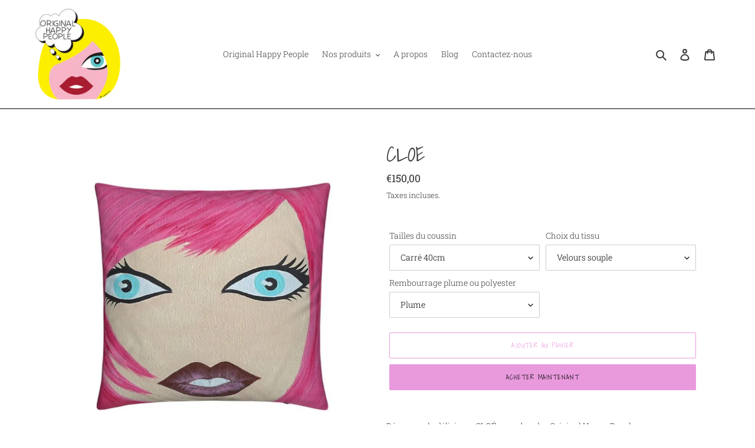

--- FILE ---
content_type: text/html; charset=utf-8
request_url: https://originalhappypeople.com/fr-en/products/cloe-2
body_size: 26804
content:
<!doctype html>
<html class="no-js" lang="fr">
<head>
  <meta charset="utf-8">
  <meta http-equiv="X-UA-Compatible" content="IE=edge,chrome=1">
  <meta name="viewport" content="width=device-width,initial-scale=1">
  <meta name="theme-color" content="#e99add">

  <link rel="preconnect" href="https://cdn.shopify.com" crossorigin>
  <link rel="preconnect" href="https://fonts.shopifycdn.com" crossorigin>
  <link rel="preconnect" href="https://monorail-edge.shopifysvc.com"><link rel="preload" href="//originalhappypeople.com/cdn/shop/t/1/assets/theme.css?v=78909789405641027791637677212" as="style">
  <link rel="preload" as="font" href="//originalhappypeople.com/cdn/fonts/shadows_into_light/shadowsintolight_n4.13f218429ac0076957bf37b06737a1b0bf1ca804.woff2" type="font/woff2" crossorigin>
  <link rel="preload" as="font" href="//originalhappypeople.com/cdn/fonts/roboto_slab/robotoslab_n3.334bc4a7f64493b05cb1091c15b7be46b0d4a0d9.woff2" type="font/woff2" crossorigin>
  <link rel="preload" as="font" href="//originalhappypeople.com/cdn/fonts/roboto_slab/robotoslab_n7.5242eb50a2e2688ccb1b3a90257e09ca8f40a7fe.woff2" type="font/woff2" crossorigin>
  <link rel="preload" href="//originalhappypeople.com/cdn/shop/t/1/assets/theme.js?v=20177681164921879581620226986" as="script">
  <link rel="preload" href="//originalhappypeople.com/cdn/shop/t/1/assets/lazysizes.js?v=63098554868324070131620226985" as="script"><link rel="canonical" href="https://originalhappypeople.com/fr-en/products/cloe-2"><link rel="shortcut icon" href="//originalhappypeople.com/cdn/shop/files/LOGO_Original_Happy_People_low_32x32.png?v=1630416502" type="image/png"><title>CLOE
&ndash; ORIGINAL HAPPY PEOPLE</title><meta name="description" content="Découvrez la délicieuse CLOÉ, membre des Original Happy People.Cloé est : #Intense #Agile #Active #Dynamique #Entreprenante . Coussin décoration, moelleux, doux et joyeux, couleurs vives et chatoyantesimprimé sur velours premium, en édition limitée et exclusive.Seulement vingt-cinq exemplaires tirés par format, vendus "><!-- /snippets/social-meta-tags.liquid -->


<meta property="og:site_name" content="ORIGINAL HAPPY PEOPLE">
<meta property="og:url" content="https://originalhappypeople.com/fr-en/products/cloe-2">
<meta property="og:title" content="CLOE">
<meta property="og:type" content="product">
<meta property="og:description" content="Découvrez la délicieuse CLOÉ, membre des Original Happy People.Cloé est : #Intense #Agile #Active #Dynamique #Entreprenante . Coussin décoration, moelleux, doux et joyeux, couleurs vives et chatoyantesimprimé sur velours premium, en édition limitée et exclusive.Seulement vingt-cinq exemplaires tirés par format, vendus "><meta property="og:image" content="http://originalhappypeople.com/cdn/shop/files/1244516_0_3d.jpg?v=1763301404">
  <meta property="og:image:secure_url" content="https://originalhappypeople.com/cdn/shop/files/1244516_0_3d.jpg?v=1763301404">
  <meta property="og:image:width" content="800">
  <meta property="og:image:height" content="800">
  <meta property="og:price:amount" content="100,00">
  <meta property="og:price:currency" content="EUR">



<meta name="twitter:card" content="summary_large_image">
<meta name="twitter:title" content="CLOE">
<meta name="twitter:description" content="Découvrez la délicieuse CLOÉ, membre des Original Happy People.Cloé est : #Intense #Agile #Active #Dynamique #Entreprenante . Coussin décoration, moelleux, doux et joyeux, couleurs vives et chatoyantesimprimé sur velours premium, en édition limitée et exclusive.Seulement vingt-cinq exemplaires tirés par format, vendus ">

  
<style data-shopify>
:root {
    --color-text: #3a3a3a;
    --color-text-rgb: 58, 58, 58;
    --color-body-text: #333232;
    --color-sale-text: #ff87ed;
    --color-small-button-text-border: #000000;
    --color-text-field: #ffffff;
    --color-text-field-text: #000000;
    --color-text-field-text-rgb: 0, 0, 0;

    --color-btn-primary: #e99add;
    --color-btn-primary-darker: #e070cf;
    --color-btn-primary-text: #000000;

    --color-blankstate: rgba(51, 50, 50, 0.35);
    --color-blankstate-border: rgba(51, 50, 50, 0.2);
    --color-blankstate-background: rgba(51, 50, 50, 0.1);

    --color-text-focus:#606060;
    --color-overlay-text-focus:#404040;
    --color-btn-primary-focus:#e070cf;
    --color-btn-social-focus:#404040;
    --color-small-button-text-border-focus:#404040;
    --predictive-search-focus:#f2f2f2;

    --color-body: #ffffff;
    --color-bg: #ffffff;
    --color-bg-rgb: 255, 255, 255;
    --color-bg-alt: rgba(51, 50, 50, 0.05);
    --color-bg-currency-selector: rgba(51, 50, 50, 0.2);

    --color-overlay-title-text: #000000;
    --color-image-overlay: #ffffff;
    --color-image-overlay-rgb: 255, 255, 255;--opacity-image-overlay: 0.0;--hover-overlay-opacity: 0.4;

    --color-border: #000000;
    --color-border-form: #cccccc;
    --color-border-form-darker: #b3b3b3;

    --svg-select-icon: url(//originalhappypeople.com/cdn/shop/t/1/assets/ico-select.svg?v=29003672709104678581620227005);
    --slick-img-url: url(//originalhappypeople.com/cdn/shop/t/1/assets/ajax-loader.gif?v=41356863302472015721620226983);

    --font-weight-body--bold: 700;
    --font-weight-body--bolder: 400;

    --font-stack-header: "Shadows Into Light", cursive;
    --font-style-header: normal;
    --font-weight-header: 400;

    --font-stack-body: "Roboto Slab", serif;
    --font-style-body: normal;
    --font-weight-body: 300;

    --font-size-header: 26;

    --font-size-base: 14;

    --font-h1-desktop: 35;
    --font-h1-mobile: 32;
    --font-h2-desktop: 20;
    --font-h2-mobile: 18;
    --font-h3-mobile: 20;
    --font-h4-desktop: 17;
    --font-h4-mobile: 15;
    --font-h5-desktop: 15;
    --font-h5-mobile: 13;
    --font-h6-desktop: 14;
    --font-h6-mobile: 12;

    --font-mega-title-large-desktop: 65;

    --font-rich-text-large: 16;
    --font-rich-text-small: 12;

    
--color-video-bg: #f2f2f2;

    
    --global-color-image-loader-primary: rgba(58, 58, 58, 0.06);
    --global-color-image-loader-secondary: rgba(58, 58, 58, 0.12);
  }
</style>


  <style>*,::after,::before{box-sizing:border-box}body{margin:0}body,html{background-color:var(--color-body)}body,button{font-size:calc(var(--font-size-base) * 1px);font-family:var(--font-stack-body);font-style:var(--font-style-body);font-weight:var(--font-weight-body);color:var(--color-text);line-height:1.5}body,button{-webkit-font-smoothing:antialiased;-webkit-text-size-adjust:100%}.border-bottom{border-bottom:1px solid var(--color-border)}.btn--link{background-color:transparent;border:0;margin:0;color:var(--color-text);text-align:left}.text-right{text-align:right}.icon{display:inline-block;width:20px;height:20px;vertical-align:middle;fill:currentColor}.icon__fallback-text,.visually-hidden{position:absolute!important;overflow:hidden;clip:rect(0 0 0 0);height:1px;width:1px;margin:-1px;padding:0;border:0}svg.icon:not(.icon--full-color) circle,svg.icon:not(.icon--full-color) ellipse,svg.icon:not(.icon--full-color) g,svg.icon:not(.icon--full-color) line,svg.icon:not(.icon--full-color) path,svg.icon:not(.icon--full-color) polygon,svg.icon:not(.icon--full-color) polyline,svg.icon:not(.icon--full-color) rect,symbol.icon:not(.icon--full-color) circle,symbol.icon:not(.icon--full-color) ellipse,symbol.icon:not(.icon--full-color) g,symbol.icon:not(.icon--full-color) line,symbol.icon:not(.icon--full-color) path,symbol.icon:not(.icon--full-color) polygon,symbol.icon:not(.icon--full-color) polyline,symbol.icon:not(.icon--full-color) rect{fill:inherit;stroke:inherit}li{list-style:none}.list--inline{padding:0;margin:0}.list--inline>li{display:inline-block;margin-bottom:0;vertical-align:middle}a{color:var(--color-text);text-decoration:none}.h1,.h2,h1,h2{margin:0 0 17.5px;font-family:var(--font-stack-header);font-style:var(--font-style-header);font-weight:var(--font-weight-header);line-height:1.2;overflow-wrap:break-word;word-wrap:break-word}.h1 a,.h2 a,h1 a,h2 a{color:inherit;text-decoration:none;font-weight:inherit}.h1,h1{font-size:calc(((var(--font-h1-desktop))/ (var(--font-size-base))) * 1em);text-transform:none;letter-spacing:0}@media only screen and (max-width:749px){.h1,h1{font-size:calc(((var(--font-h1-mobile))/ (var(--font-size-base))) * 1em)}}.h2,h2{font-size:calc(((var(--font-h2-desktop))/ (var(--font-size-base))) * 1em);text-transform:uppercase;letter-spacing:.1em}@media only screen and (max-width:749px){.h2,h2{font-size:calc(((var(--font-h2-mobile))/ (var(--font-size-base))) * 1em)}}p{color:var(--color-body-text);margin:0 0 19.44444px}@media only screen and (max-width:749px){p{font-size:calc(((var(--font-size-base) - 1)/ (var(--font-size-base))) * 1em)}}p:last-child{margin-bottom:0}@media only screen and (max-width:749px){.small--hide{display:none!important}}.grid{list-style:none;margin:0;padding:0;margin-left:-30px}.grid::after{content:'';display:table;clear:both}@media only screen and (max-width:749px){.grid{margin-left:-22px}}.grid::after{content:'';display:table;clear:both}.grid--no-gutters{margin-left:0}.grid--no-gutters .grid__item{padding-left:0}.grid--table{display:table;table-layout:fixed;width:100%}.grid--table>.grid__item{float:none;display:table-cell;vertical-align:middle}.grid__item{float:left;padding-left:30px;width:100%}@media only screen and (max-width:749px){.grid__item{padding-left:22px}}.grid__item[class*="--push"]{position:relative}@media only screen and (min-width:750px){.medium-up--one-quarter{width:25%}.medium-up--push-one-third{width:33.33%}.medium-up--one-half{width:50%}.medium-up--push-one-third{left:33.33%;position:relative}}.site-header{position:relative;background-color:var(--color-body)}@media only screen and (max-width:749px){.site-header{border-bottom:1px solid var(--color-border)}}@media only screen and (min-width:750px){.site-header{padding:0 55px}.site-header.logo--center{padding-top:30px}}.site-header__logo{margin:15px 0}.logo-align--center .site-header__logo{text-align:center;margin:0 auto}@media only screen and (max-width:749px){.logo-align--center .site-header__logo{text-align:left;margin:15px 0}}@media only screen and (max-width:749px){.site-header__logo{padding-left:22px;text-align:left}.site-header__logo img{margin:0}}.site-header__logo-link{display:inline-block;word-break:break-word}@media only screen and (min-width:750px){.logo-align--center .site-header__logo-link{margin:0 auto}}.site-header__logo-image{display:block}@media only screen and (min-width:750px){.site-header__logo-image{margin:0 auto}}.site-header__logo-image img{width:100%}.site-header__logo-image--centered img{margin:0 auto}.site-header__logo img{display:block}.site-header__icons{position:relative;white-space:nowrap}@media only screen and (max-width:749px){.site-header__icons{width:auto;padding-right:13px}.site-header__icons .btn--link,.site-header__icons .site-header__cart{font-size:calc(((var(--font-size-base))/ (var(--font-size-base))) * 1em)}}.site-header__icons-wrapper{position:relative;display:-webkit-flex;display:-ms-flexbox;display:flex;width:100%;-ms-flex-align:center;-webkit-align-items:center;-moz-align-items:center;-ms-align-items:center;-o-align-items:center;align-items:center;-webkit-justify-content:flex-end;-ms-justify-content:flex-end;justify-content:flex-end}.site-header__account,.site-header__cart,.site-header__search{position:relative}.site-header__search.site-header__icon{display:none}@media only screen and (min-width:1400px){.site-header__search.site-header__icon{display:block}}.site-header__search-toggle{display:block}@media only screen and (min-width:750px){.site-header__account,.site-header__cart{padding:10px 11px}}.site-header__cart-title,.site-header__search-title{position:absolute!important;overflow:hidden;clip:rect(0 0 0 0);height:1px;width:1px;margin:-1px;padding:0;border:0;display:block;vertical-align:middle}.site-header__cart-title{margin-right:3px}.site-header__cart-count{display:flex;align-items:center;justify-content:center;position:absolute;right:.4rem;top:.2rem;font-weight:700;background-color:var(--color-btn-primary);color:var(--color-btn-primary-text);border-radius:50%;min-width:1em;height:1em}.site-header__cart-count span{font-family:HelveticaNeue,"Helvetica Neue",Helvetica,Arial,sans-serif;font-size:calc(11em / 16);line-height:1}@media only screen and (max-width:749px){.site-header__cart-count{top:calc(7em / 16);right:0;border-radius:50%;min-width:calc(19em / 16);height:calc(19em / 16)}}@media only screen and (max-width:749px){.site-header__cart-count span{padding:.25em calc(6em / 16);font-size:12px}}.site-header__menu{display:none}@media only screen and (max-width:749px){.site-header__icon{display:inline-block;vertical-align:middle;padding:10px 11px;margin:0}}@media only screen and (min-width:750px){.site-header__icon .icon-search{margin-right:3px}}.announcement-bar{z-index:10;position:relative;text-align:center;border-bottom:1px solid transparent;padding:2px}.announcement-bar__link{display:block}.announcement-bar__message{display:block;padding:11px 22px;font-size:calc(((16)/ (var(--font-size-base))) * 1em);font-weight:var(--font-weight-header)}@media only screen and (min-width:750px){.announcement-bar__message{padding-left:55px;padding-right:55px}}.site-nav{position:relative;padding:0;text-align:center;margin:25px 0}.site-nav a{padding:3px 10px}.site-nav__link{display:block;white-space:nowrap}.site-nav--centered .site-nav__link{padding-top:0}.site-nav__link .icon-chevron-down{width:calc(8em / 16);height:calc(8em / 16);margin-left:.5rem}.site-nav__label{border-bottom:1px solid transparent}.site-nav__link--active .site-nav__label{border-bottom-color:var(--color-text)}.site-nav__link--button{border:none;background-color:transparent;padding:3px 10px}.site-header__mobile-nav{z-index:11;position:relative;background-color:var(--color-body)}@media only screen and (max-width:749px){.site-header__mobile-nav{display:-webkit-flex;display:-ms-flexbox;display:flex;width:100%;-ms-flex-align:center;-webkit-align-items:center;-moz-align-items:center;-ms-align-items:center;-o-align-items:center;align-items:center}}.mobile-nav--open .icon-close{display:none}.main-content{opacity:0}.main-content .shopify-section{display:none}.main-content .shopify-section:first-child{display:inherit}.critical-hidden{display:none}</style>

  <script>
    window.performance.mark('debut:theme_stylesheet_loaded.start');

    function onLoadStylesheet() {
      performance.mark('debut:theme_stylesheet_loaded.end');
      performance.measure('debut:theme_stylesheet_loaded', 'debut:theme_stylesheet_loaded.start', 'debut:theme_stylesheet_loaded.end');

      var url = "//originalhappypeople.com/cdn/shop/t/1/assets/theme.css?v=78909789405641027791637677212";
      var link = document.querySelector('link[href="' + url + '"]');
      link.loaded = true;
      link.dispatchEvent(new Event('load'));
    }
  </script>

  <link rel="stylesheet" href="//originalhappypeople.com/cdn/shop/t/1/assets/theme.css?v=78909789405641027791637677212" type="text/css" media="print" onload="this.media='all';onLoadStylesheet()">

  <style>
    @font-face {
  font-family: "Shadows Into Light";
  font-weight: 400;
  font-style: normal;
  font-display: swap;
  src: url("//originalhappypeople.com/cdn/fonts/shadows_into_light/shadowsintolight_n4.13f218429ac0076957bf37b06737a1b0bf1ca804.woff2") format("woff2"),
       url("//originalhappypeople.com/cdn/fonts/shadows_into_light/shadowsintolight_n4.1b8a37e3c67688e0fe11b3a125486f4a08991555.woff") format("woff");
}

    @font-face {
  font-family: "Roboto Slab";
  font-weight: 300;
  font-style: normal;
  font-display: swap;
  src: url("//originalhappypeople.com/cdn/fonts/roboto_slab/robotoslab_n3.334bc4a7f64493b05cb1091c15b7be46b0d4a0d9.woff2") format("woff2"),
       url("//originalhappypeople.com/cdn/fonts/roboto_slab/robotoslab_n3.4929d403660e3d9ae4428ca43a713d8a307fd79b.woff") format("woff");
}

    @font-face {
  font-family: "Roboto Slab";
  font-weight: 700;
  font-style: normal;
  font-display: swap;
  src: url("//originalhappypeople.com/cdn/fonts/roboto_slab/robotoslab_n7.5242eb50a2e2688ccb1b3a90257e09ca8f40a7fe.woff2") format("woff2"),
       url("//originalhappypeople.com/cdn/fonts/roboto_slab/robotoslab_n7.6217d6e8cdce1468038779247b461b93d14a8e93.woff") format("woff");
}

    @font-face {
  font-family: "Roboto Slab";
  font-weight: 400;
  font-style: normal;
  font-display: swap;
  src: url("//originalhappypeople.com/cdn/fonts/roboto_slab/robotoslab_n4.d3a9266696fe77645ad2b6579a2b30c11742dc68.woff2") format("woff2"),
       url("//originalhappypeople.com/cdn/fonts/roboto_slab/robotoslab_n4.ac73924d0e45cb28b8adb30cbb4ff26dbe125c23.woff") format("woff");
}

    
    
  </style>

  <script>
    var theme = {
      breakpoints: {
        medium: 750,
        large: 990,
        widescreen: 1400
      },
      strings: {
        addToCart: "Ajouter au panier",
        soldOut: "Épuisé",
        unavailable: "Non disponible",
        regularPrice: "Prix normal",
        salePrice: "Prix réduit",
        sale: "Solde",
        fromLowestPrice: "de [price]",
        vendor: "Distributeur",
        showMore: "Afficher plus",
        showLess: "Afficher moins",
        searchFor: "Rechercher",
        addressError: "Une erreur s\u0026#39;est produite dans la recherche de cette adresse",
        addressNoResults: "Aucun résultat pour cette adresse",
        addressQueryLimit: "Vous avez dépassé la limite d'utilisation de l'API de Google. Pensez à mettre à niveau vers un \u003ca href=\"https:\/\/developers.google.com\/maps\/premium\/usage-limits\"\u003eforfait premium\u003c\/a\u003e.",
        authError: "Une erreur s'est produite lors de l'authentification de votre compte Google Maps.",
        newWindow: "S\u0026#39;ouvre dans une nouvelle fenêtre.",
        external: "Ouvre un site externe.",
        newWindowExternal: "Ouvre un site externe dans une nouvelle fenêtre.",
        removeLabel: "Supprimer [product]",
        update: "Mettre à jour",
        quantity: "Quantité",
        discountedTotal: "Total après réduction",
        regularTotal: "Total avant réduction",
        priceColumn: "Voir les détails de la réduction dans la colonne Prix.",
        quantityMinimumMessage: "La quantité doit être supérieure ou égale à 1",
        cartError: "Une erreur est survenue lors de l’actualisation de votre panier. Essayez de nouveau s’il vous plaît.",
        removedItemMessage: "\u003cspan class=\"cart__removed-product-details\"\u003e([quantity]) [link]\u003c\/span\u003e supprimé(s) de votre panier.",
        unitPrice: "Prix unitaire",
        unitPriceSeparator: "par",
        oneCartCount: "1 article",
        otherCartCount: "[count] article",
        quantityLabel: "Quantité : [count]",
        products: "Produits",
        loading: "Chargement",
        number_of_results: "[result_number] sur [results_count]",
        number_of_results_found: "[results_count] résultats trouvés",
        one_result_found: "1 résultat trouvé"
      },
      moneyFormat: "€{{amount_with_comma_separator}}",
      moneyFormatWithCurrency: "€{{amount_with_comma_separator}} EUR",
      settings: {
        predictiveSearchEnabled: true,
        predictiveSearchShowPrice: false,
        predictiveSearchShowVendor: false
      },
      stylesheet: "//originalhappypeople.com/cdn/shop/t/1/assets/theme.css?v=78909789405641027791637677212"
    }

    document.documentElement.className = document.documentElement.className.replace('no-js', 'js');
  </script><script src="//originalhappypeople.com/cdn/shop/t/1/assets/theme.js?v=20177681164921879581620226986" defer="defer"></script>
  <script src="//originalhappypeople.com/cdn/shop/t/1/assets/lazysizes.js?v=63098554868324070131620226985" async="async"></script>

  <script type="text/javascript">
    if (window.MSInputMethodContext && document.documentMode) {
      var scripts = document.getElementsByTagName('script')[0];
      var polyfill = document.createElement("script");
      polyfill.defer = true;
      polyfill.src = "//originalhappypeople.com/cdn/shop/t/1/assets/ie11CustomProperties.min.js?v=146208399201472936201620226985";

      scripts.parentNode.insertBefore(polyfill, scripts);
    }
  </script>

  <script>window.performance && window.performance.mark && window.performance.mark('shopify.content_for_header.start');</script><meta id="shopify-digital-wallet" name="shopify-digital-wallet" content="/56706039998/digital_wallets/dialog">
<meta name="shopify-checkout-api-token" content="2bf6e1e5a0baf55390fa0679a4efa074">
<meta id="in-context-paypal-metadata" data-shop-id="56706039998" data-venmo-supported="false" data-environment="production" data-locale="fr_FR" data-paypal-v4="true" data-currency="EUR">
<link rel="alternate" hreflang="x-default" href="https://originalhappypeople.com/products/cloe-2">
<link rel="alternate" hreflang="fr" href="https://originalhappypeople.com/products/cloe-2">
<link rel="alternate" hreflang="fr-AC" href="https://originalhappypeople.com/fr-en/products/cloe-2">
<link rel="alternate" hreflang="en-AC" href="https://originalhappypeople.com/en-en/products/cloe-2">
<link rel="alternate" hreflang="fr-AD" href="https://originalhappypeople.com/fr-en/products/cloe-2">
<link rel="alternate" hreflang="en-AD" href="https://originalhappypeople.com/en-en/products/cloe-2">
<link rel="alternate" hreflang="fr-AE" href="https://originalhappypeople.com/fr-en/products/cloe-2">
<link rel="alternate" hreflang="en-AE" href="https://originalhappypeople.com/en-en/products/cloe-2">
<link rel="alternate" hreflang="fr-AF" href="https://originalhappypeople.com/fr-en/products/cloe-2">
<link rel="alternate" hreflang="en-AF" href="https://originalhappypeople.com/en-en/products/cloe-2">
<link rel="alternate" hreflang="fr-AG" href="https://originalhappypeople.com/fr-en/products/cloe-2">
<link rel="alternate" hreflang="en-AG" href="https://originalhappypeople.com/en-en/products/cloe-2">
<link rel="alternate" hreflang="fr-AI" href="https://originalhappypeople.com/fr-en/products/cloe-2">
<link rel="alternate" hreflang="en-AI" href="https://originalhappypeople.com/en-en/products/cloe-2">
<link rel="alternate" hreflang="fr-AL" href="https://originalhappypeople.com/fr-en/products/cloe-2">
<link rel="alternate" hreflang="en-AL" href="https://originalhappypeople.com/en-en/products/cloe-2">
<link rel="alternate" hreflang="fr-AM" href="https://originalhappypeople.com/fr-en/products/cloe-2">
<link rel="alternate" hreflang="en-AM" href="https://originalhappypeople.com/en-en/products/cloe-2">
<link rel="alternate" hreflang="fr-AO" href="https://originalhappypeople.com/fr-en/products/cloe-2">
<link rel="alternate" hreflang="en-AO" href="https://originalhappypeople.com/en-en/products/cloe-2">
<link rel="alternate" hreflang="fr-AR" href="https://originalhappypeople.com/fr-en/products/cloe-2">
<link rel="alternate" hreflang="en-AR" href="https://originalhappypeople.com/en-en/products/cloe-2">
<link rel="alternate" hreflang="fr-AT" href="https://originalhappypeople.com/fr-en/products/cloe-2">
<link rel="alternate" hreflang="en-AT" href="https://originalhappypeople.com/en-en/products/cloe-2">
<link rel="alternate" hreflang="fr-AU" href="https://originalhappypeople.com/fr-en/products/cloe-2">
<link rel="alternate" hreflang="en-AU" href="https://originalhappypeople.com/en-en/products/cloe-2">
<link rel="alternate" hreflang="fr-AW" href="https://originalhappypeople.com/fr-en/products/cloe-2">
<link rel="alternate" hreflang="en-AW" href="https://originalhappypeople.com/en-en/products/cloe-2">
<link rel="alternate" hreflang="fr-AX" href="https://originalhappypeople.com/fr-en/products/cloe-2">
<link rel="alternate" hreflang="en-AX" href="https://originalhappypeople.com/en-en/products/cloe-2">
<link rel="alternate" hreflang="fr-AZ" href="https://originalhappypeople.com/fr-en/products/cloe-2">
<link rel="alternate" hreflang="en-AZ" href="https://originalhappypeople.com/en-en/products/cloe-2">
<link rel="alternate" hreflang="fr-BA" href="https://originalhappypeople.com/fr-en/products/cloe-2">
<link rel="alternate" hreflang="en-BA" href="https://originalhappypeople.com/en-en/products/cloe-2">
<link rel="alternate" hreflang="fr-BB" href="https://originalhappypeople.com/fr-en/products/cloe-2">
<link rel="alternate" hreflang="en-BB" href="https://originalhappypeople.com/en-en/products/cloe-2">
<link rel="alternate" hreflang="fr-BD" href="https://originalhappypeople.com/fr-en/products/cloe-2">
<link rel="alternate" hreflang="en-BD" href="https://originalhappypeople.com/en-en/products/cloe-2">
<link rel="alternate" hreflang="fr-BE" href="https://originalhappypeople.com/fr-en/products/cloe-2">
<link rel="alternate" hreflang="en-BE" href="https://originalhappypeople.com/en-en/products/cloe-2">
<link rel="alternate" hreflang="fr-BF" href="https://originalhappypeople.com/fr-en/products/cloe-2">
<link rel="alternate" hreflang="en-BF" href="https://originalhappypeople.com/en-en/products/cloe-2">
<link rel="alternate" hreflang="fr-BG" href="https://originalhappypeople.com/fr-en/products/cloe-2">
<link rel="alternate" hreflang="en-BG" href="https://originalhappypeople.com/en-en/products/cloe-2">
<link rel="alternate" hreflang="fr-BH" href="https://originalhappypeople.com/fr-en/products/cloe-2">
<link rel="alternate" hreflang="en-BH" href="https://originalhappypeople.com/en-en/products/cloe-2">
<link rel="alternate" hreflang="fr-BI" href="https://originalhappypeople.com/fr-en/products/cloe-2">
<link rel="alternate" hreflang="en-BI" href="https://originalhappypeople.com/en-en/products/cloe-2">
<link rel="alternate" hreflang="fr-BJ" href="https://originalhappypeople.com/fr-en/products/cloe-2">
<link rel="alternate" hreflang="en-BJ" href="https://originalhappypeople.com/en-en/products/cloe-2">
<link rel="alternate" hreflang="fr-BL" href="https://originalhappypeople.com/fr-en/products/cloe-2">
<link rel="alternate" hreflang="en-BL" href="https://originalhappypeople.com/en-en/products/cloe-2">
<link rel="alternate" hreflang="fr-BM" href="https://originalhappypeople.com/fr-en/products/cloe-2">
<link rel="alternate" hreflang="en-BM" href="https://originalhappypeople.com/en-en/products/cloe-2">
<link rel="alternate" hreflang="fr-BN" href="https://originalhappypeople.com/fr-en/products/cloe-2">
<link rel="alternate" hreflang="en-BN" href="https://originalhappypeople.com/en-en/products/cloe-2">
<link rel="alternate" hreflang="fr-BO" href="https://originalhappypeople.com/fr-en/products/cloe-2">
<link rel="alternate" hreflang="en-BO" href="https://originalhappypeople.com/en-en/products/cloe-2">
<link rel="alternate" hreflang="fr-BQ" href="https://originalhappypeople.com/fr-en/products/cloe-2">
<link rel="alternate" hreflang="en-BQ" href="https://originalhappypeople.com/en-en/products/cloe-2">
<link rel="alternate" hreflang="fr-BR" href="https://originalhappypeople.com/fr-en/products/cloe-2">
<link rel="alternate" hreflang="en-BR" href="https://originalhappypeople.com/en-en/products/cloe-2">
<link rel="alternate" hreflang="fr-BS" href="https://originalhappypeople.com/fr-en/products/cloe-2">
<link rel="alternate" hreflang="en-BS" href="https://originalhappypeople.com/en-en/products/cloe-2">
<link rel="alternate" hreflang="fr-BT" href="https://originalhappypeople.com/fr-en/products/cloe-2">
<link rel="alternate" hreflang="en-BT" href="https://originalhappypeople.com/en-en/products/cloe-2">
<link rel="alternate" hreflang="fr-BW" href="https://originalhappypeople.com/fr-en/products/cloe-2">
<link rel="alternate" hreflang="en-BW" href="https://originalhappypeople.com/en-en/products/cloe-2">
<link rel="alternate" hreflang="fr-BY" href="https://originalhappypeople.com/fr-en/products/cloe-2">
<link rel="alternate" hreflang="en-BY" href="https://originalhappypeople.com/en-en/products/cloe-2">
<link rel="alternate" hreflang="fr-BZ" href="https://originalhappypeople.com/fr-en/products/cloe-2">
<link rel="alternate" hreflang="en-BZ" href="https://originalhappypeople.com/en-en/products/cloe-2">
<link rel="alternate" hreflang="fr-CA" href="https://originalhappypeople.com/fr-en/products/cloe-2">
<link rel="alternate" hreflang="en-CA" href="https://originalhappypeople.com/en-en/products/cloe-2">
<link rel="alternate" hreflang="fr-CC" href="https://originalhappypeople.com/fr-en/products/cloe-2">
<link rel="alternate" hreflang="en-CC" href="https://originalhappypeople.com/en-en/products/cloe-2">
<link rel="alternate" hreflang="fr-CD" href="https://originalhappypeople.com/fr-en/products/cloe-2">
<link rel="alternate" hreflang="en-CD" href="https://originalhappypeople.com/en-en/products/cloe-2">
<link rel="alternate" hreflang="fr-CF" href="https://originalhappypeople.com/fr-en/products/cloe-2">
<link rel="alternate" hreflang="en-CF" href="https://originalhappypeople.com/en-en/products/cloe-2">
<link rel="alternate" hreflang="fr-CG" href="https://originalhappypeople.com/fr-en/products/cloe-2">
<link rel="alternate" hreflang="en-CG" href="https://originalhappypeople.com/en-en/products/cloe-2">
<link rel="alternate" hreflang="fr-CH" href="https://originalhappypeople.com/fr-en/products/cloe-2">
<link rel="alternate" hreflang="en-CH" href="https://originalhappypeople.com/en-en/products/cloe-2">
<link rel="alternate" hreflang="fr-CI" href="https://originalhappypeople.com/fr-en/products/cloe-2">
<link rel="alternate" hreflang="en-CI" href="https://originalhappypeople.com/en-en/products/cloe-2">
<link rel="alternate" hreflang="fr-CK" href="https://originalhappypeople.com/fr-en/products/cloe-2">
<link rel="alternate" hreflang="en-CK" href="https://originalhappypeople.com/en-en/products/cloe-2">
<link rel="alternate" hreflang="fr-CL" href="https://originalhappypeople.com/fr-en/products/cloe-2">
<link rel="alternate" hreflang="en-CL" href="https://originalhappypeople.com/en-en/products/cloe-2">
<link rel="alternate" hreflang="fr-CM" href="https://originalhappypeople.com/fr-en/products/cloe-2">
<link rel="alternate" hreflang="en-CM" href="https://originalhappypeople.com/en-en/products/cloe-2">
<link rel="alternate" hreflang="fr-CN" href="https://originalhappypeople.com/fr-en/products/cloe-2">
<link rel="alternate" hreflang="en-CN" href="https://originalhappypeople.com/en-en/products/cloe-2">
<link rel="alternate" hreflang="fr-CO" href="https://originalhappypeople.com/fr-en/products/cloe-2">
<link rel="alternate" hreflang="en-CO" href="https://originalhappypeople.com/en-en/products/cloe-2">
<link rel="alternate" hreflang="fr-CR" href="https://originalhappypeople.com/fr-en/products/cloe-2">
<link rel="alternate" hreflang="en-CR" href="https://originalhappypeople.com/en-en/products/cloe-2">
<link rel="alternate" hreflang="fr-CV" href="https://originalhappypeople.com/fr-en/products/cloe-2">
<link rel="alternate" hreflang="en-CV" href="https://originalhappypeople.com/en-en/products/cloe-2">
<link rel="alternate" hreflang="fr-CW" href="https://originalhappypeople.com/fr-en/products/cloe-2">
<link rel="alternate" hreflang="en-CW" href="https://originalhappypeople.com/en-en/products/cloe-2">
<link rel="alternate" hreflang="fr-CX" href="https://originalhappypeople.com/fr-en/products/cloe-2">
<link rel="alternate" hreflang="en-CX" href="https://originalhappypeople.com/en-en/products/cloe-2">
<link rel="alternate" hreflang="fr-CY" href="https://originalhappypeople.com/fr-en/products/cloe-2">
<link rel="alternate" hreflang="en-CY" href="https://originalhappypeople.com/en-en/products/cloe-2">
<link rel="alternate" hreflang="fr-CZ" href="https://originalhappypeople.com/fr-en/products/cloe-2">
<link rel="alternate" hreflang="en-CZ" href="https://originalhappypeople.com/en-en/products/cloe-2">
<link rel="alternate" hreflang="fr-DE" href="https://originalhappypeople.com/fr-en/products/cloe-2">
<link rel="alternate" hreflang="en-DE" href="https://originalhappypeople.com/en-en/products/cloe-2">
<link rel="alternate" hreflang="fr-DJ" href="https://originalhappypeople.com/fr-en/products/cloe-2">
<link rel="alternate" hreflang="en-DJ" href="https://originalhappypeople.com/en-en/products/cloe-2">
<link rel="alternate" hreflang="fr-DK" href="https://originalhappypeople.com/fr-en/products/cloe-2">
<link rel="alternate" hreflang="en-DK" href="https://originalhappypeople.com/en-en/products/cloe-2">
<link rel="alternate" hreflang="fr-DM" href="https://originalhappypeople.com/fr-en/products/cloe-2">
<link rel="alternate" hreflang="en-DM" href="https://originalhappypeople.com/en-en/products/cloe-2">
<link rel="alternate" hreflang="fr-DO" href="https://originalhappypeople.com/fr-en/products/cloe-2">
<link rel="alternate" hreflang="en-DO" href="https://originalhappypeople.com/en-en/products/cloe-2">
<link rel="alternate" hreflang="fr-DZ" href="https://originalhappypeople.com/fr-en/products/cloe-2">
<link rel="alternate" hreflang="en-DZ" href="https://originalhappypeople.com/en-en/products/cloe-2">
<link rel="alternate" hreflang="fr-EC" href="https://originalhappypeople.com/fr-en/products/cloe-2">
<link rel="alternate" hreflang="en-EC" href="https://originalhappypeople.com/en-en/products/cloe-2">
<link rel="alternate" hreflang="fr-EE" href="https://originalhappypeople.com/fr-en/products/cloe-2">
<link rel="alternate" hreflang="en-EE" href="https://originalhappypeople.com/en-en/products/cloe-2">
<link rel="alternate" hreflang="fr-EG" href="https://originalhappypeople.com/fr-en/products/cloe-2">
<link rel="alternate" hreflang="en-EG" href="https://originalhappypeople.com/en-en/products/cloe-2">
<link rel="alternate" hreflang="fr-EH" href="https://originalhappypeople.com/fr-en/products/cloe-2">
<link rel="alternate" hreflang="en-EH" href="https://originalhappypeople.com/en-en/products/cloe-2">
<link rel="alternate" hreflang="fr-ER" href="https://originalhappypeople.com/fr-en/products/cloe-2">
<link rel="alternate" hreflang="en-ER" href="https://originalhappypeople.com/en-en/products/cloe-2">
<link rel="alternate" hreflang="fr-ES" href="https://originalhappypeople.com/fr-en/products/cloe-2">
<link rel="alternate" hreflang="en-ES" href="https://originalhappypeople.com/en-en/products/cloe-2">
<link rel="alternate" hreflang="fr-ET" href="https://originalhappypeople.com/fr-en/products/cloe-2">
<link rel="alternate" hreflang="en-ET" href="https://originalhappypeople.com/en-en/products/cloe-2">
<link rel="alternate" hreflang="fr-FI" href="https://originalhappypeople.com/fr-en/products/cloe-2">
<link rel="alternate" hreflang="en-FI" href="https://originalhappypeople.com/en-en/products/cloe-2">
<link rel="alternate" hreflang="fr-FJ" href="https://originalhappypeople.com/fr-en/products/cloe-2">
<link rel="alternate" hreflang="en-FJ" href="https://originalhappypeople.com/en-en/products/cloe-2">
<link rel="alternate" hreflang="fr-FK" href="https://originalhappypeople.com/fr-en/products/cloe-2">
<link rel="alternate" hreflang="en-FK" href="https://originalhappypeople.com/en-en/products/cloe-2">
<link rel="alternate" hreflang="fr-FO" href="https://originalhappypeople.com/fr-en/products/cloe-2">
<link rel="alternate" hreflang="en-FO" href="https://originalhappypeople.com/en-en/products/cloe-2">
<link rel="alternate" hreflang="fr-GA" href="https://originalhappypeople.com/fr-en/products/cloe-2">
<link rel="alternate" hreflang="en-GA" href="https://originalhappypeople.com/en-en/products/cloe-2">
<link rel="alternate" hreflang="fr-GB" href="https://originalhappypeople.com/fr-en/products/cloe-2">
<link rel="alternate" hreflang="en-GB" href="https://originalhappypeople.com/en-en/products/cloe-2">
<link rel="alternate" hreflang="fr-GD" href="https://originalhappypeople.com/fr-en/products/cloe-2">
<link rel="alternate" hreflang="en-GD" href="https://originalhappypeople.com/en-en/products/cloe-2">
<link rel="alternate" hreflang="fr-GE" href="https://originalhappypeople.com/fr-en/products/cloe-2">
<link rel="alternate" hreflang="en-GE" href="https://originalhappypeople.com/en-en/products/cloe-2">
<link rel="alternate" hreflang="fr-GF" href="https://originalhappypeople.com/fr-en/products/cloe-2">
<link rel="alternate" hreflang="en-GF" href="https://originalhappypeople.com/en-en/products/cloe-2">
<link rel="alternate" hreflang="fr-GG" href="https://originalhappypeople.com/fr-en/products/cloe-2">
<link rel="alternate" hreflang="en-GG" href="https://originalhappypeople.com/en-en/products/cloe-2">
<link rel="alternate" hreflang="fr-GH" href="https://originalhappypeople.com/fr-en/products/cloe-2">
<link rel="alternate" hreflang="en-GH" href="https://originalhappypeople.com/en-en/products/cloe-2">
<link rel="alternate" hreflang="fr-GI" href="https://originalhappypeople.com/fr-en/products/cloe-2">
<link rel="alternate" hreflang="en-GI" href="https://originalhappypeople.com/en-en/products/cloe-2">
<link rel="alternate" hreflang="fr-GL" href="https://originalhappypeople.com/fr-en/products/cloe-2">
<link rel="alternate" hreflang="en-GL" href="https://originalhappypeople.com/en-en/products/cloe-2">
<link rel="alternate" hreflang="fr-GM" href="https://originalhappypeople.com/fr-en/products/cloe-2">
<link rel="alternate" hreflang="en-GM" href="https://originalhappypeople.com/en-en/products/cloe-2">
<link rel="alternate" hreflang="fr-GN" href="https://originalhappypeople.com/fr-en/products/cloe-2">
<link rel="alternate" hreflang="en-GN" href="https://originalhappypeople.com/en-en/products/cloe-2">
<link rel="alternate" hreflang="fr-GP" href="https://originalhappypeople.com/fr-en/products/cloe-2">
<link rel="alternate" hreflang="en-GP" href="https://originalhappypeople.com/en-en/products/cloe-2">
<link rel="alternate" hreflang="fr-GQ" href="https://originalhappypeople.com/fr-en/products/cloe-2">
<link rel="alternate" hreflang="en-GQ" href="https://originalhappypeople.com/en-en/products/cloe-2">
<link rel="alternate" hreflang="fr-GR" href="https://originalhappypeople.com/fr-en/products/cloe-2">
<link rel="alternate" hreflang="en-GR" href="https://originalhappypeople.com/en-en/products/cloe-2">
<link rel="alternate" hreflang="fr-GS" href="https://originalhappypeople.com/fr-en/products/cloe-2">
<link rel="alternate" hreflang="en-GS" href="https://originalhappypeople.com/en-en/products/cloe-2">
<link rel="alternate" hreflang="fr-GT" href="https://originalhappypeople.com/fr-en/products/cloe-2">
<link rel="alternate" hreflang="en-GT" href="https://originalhappypeople.com/en-en/products/cloe-2">
<link rel="alternate" hreflang="fr-GW" href="https://originalhappypeople.com/fr-en/products/cloe-2">
<link rel="alternate" hreflang="en-GW" href="https://originalhappypeople.com/en-en/products/cloe-2">
<link rel="alternate" hreflang="fr-GY" href="https://originalhappypeople.com/fr-en/products/cloe-2">
<link rel="alternate" hreflang="en-GY" href="https://originalhappypeople.com/en-en/products/cloe-2">
<link rel="alternate" hreflang="fr-HK" href="https://originalhappypeople.com/fr-en/products/cloe-2">
<link rel="alternate" hreflang="en-HK" href="https://originalhappypeople.com/en-en/products/cloe-2">
<link rel="alternate" hreflang="fr-HN" href="https://originalhappypeople.com/fr-en/products/cloe-2">
<link rel="alternate" hreflang="en-HN" href="https://originalhappypeople.com/en-en/products/cloe-2">
<link rel="alternate" hreflang="fr-HR" href="https://originalhappypeople.com/fr-en/products/cloe-2">
<link rel="alternate" hreflang="en-HR" href="https://originalhappypeople.com/en-en/products/cloe-2">
<link rel="alternate" hreflang="fr-HT" href="https://originalhappypeople.com/fr-en/products/cloe-2">
<link rel="alternate" hreflang="en-HT" href="https://originalhappypeople.com/en-en/products/cloe-2">
<link rel="alternate" hreflang="fr-HU" href="https://originalhappypeople.com/fr-en/products/cloe-2">
<link rel="alternate" hreflang="en-HU" href="https://originalhappypeople.com/en-en/products/cloe-2">
<link rel="alternate" hreflang="fr-ID" href="https://originalhappypeople.com/fr-en/products/cloe-2">
<link rel="alternate" hreflang="en-ID" href="https://originalhappypeople.com/en-en/products/cloe-2">
<link rel="alternate" hreflang="fr-IE" href="https://originalhappypeople.com/fr-en/products/cloe-2">
<link rel="alternate" hreflang="en-IE" href="https://originalhappypeople.com/en-en/products/cloe-2">
<link rel="alternate" hreflang="fr-IL" href="https://originalhappypeople.com/fr-en/products/cloe-2">
<link rel="alternate" hreflang="en-IL" href="https://originalhappypeople.com/en-en/products/cloe-2">
<link rel="alternate" hreflang="fr-IM" href="https://originalhappypeople.com/fr-en/products/cloe-2">
<link rel="alternate" hreflang="en-IM" href="https://originalhappypeople.com/en-en/products/cloe-2">
<link rel="alternate" hreflang="fr-IN" href="https://originalhappypeople.com/fr-en/products/cloe-2">
<link rel="alternate" hreflang="en-IN" href="https://originalhappypeople.com/en-en/products/cloe-2">
<link rel="alternate" hreflang="fr-IO" href="https://originalhappypeople.com/fr-en/products/cloe-2">
<link rel="alternate" hreflang="en-IO" href="https://originalhappypeople.com/en-en/products/cloe-2">
<link rel="alternate" hreflang="fr-IQ" href="https://originalhappypeople.com/fr-en/products/cloe-2">
<link rel="alternate" hreflang="en-IQ" href="https://originalhappypeople.com/en-en/products/cloe-2">
<link rel="alternate" hreflang="fr-IS" href="https://originalhappypeople.com/fr-en/products/cloe-2">
<link rel="alternate" hreflang="en-IS" href="https://originalhappypeople.com/en-en/products/cloe-2">
<link rel="alternate" hreflang="fr-IT" href="https://originalhappypeople.com/fr-en/products/cloe-2">
<link rel="alternate" hreflang="en-IT" href="https://originalhappypeople.com/en-en/products/cloe-2">
<link rel="alternate" hreflang="fr-JE" href="https://originalhappypeople.com/fr-en/products/cloe-2">
<link rel="alternate" hreflang="en-JE" href="https://originalhappypeople.com/en-en/products/cloe-2">
<link rel="alternate" hreflang="fr-JM" href="https://originalhappypeople.com/fr-en/products/cloe-2">
<link rel="alternate" hreflang="en-JM" href="https://originalhappypeople.com/en-en/products/cloe-2">
<link rel="alternate" hreflang="fr-JO" href="https://originalhappypeople.com/fr-en/products/cloe-2">
<link rel="alternate" hreflang="en-JO" href="https://originalhappypeople.com/en-en/products/cloe-2">
<link rel="alternate" hreflang="fr-JP" href="https://originalhappypeople.com/fr-en/products/cloe-2">
<link rel="alternate" hreflang="en-JP" href="https://originalhappypeople.com/en-en/products/cloe-2">
<link rel="alternate" hreflang="fr-KE" href="https://originalhappypeople.com/fr-en/products/cloe-2">
<link rel="alternate" hreflang="en-KE" href="https://originalhappypeople.com/en-en/products/cloe-2">
<link rel="alternate" hreflang="fr-KG" href="https://originalhappypeople.com/fr-en/products/cloe-2">
<link rel="alternate" hreflang="en-KG" href="https://originalhappypeople.com/en-en/products/cloe-2">
<link rel="alternate" hreflang="fr-KH" href="https://originalhappypeople.com/fr-en/products/cloe-2">
<link rel="alternate" hreflang="en-KH" href="https://originalhappypeople.com/en-en/products/cloe-2">
<link rel="alternate" hreflang="fr-KI" href="https://originalhappypeople.com/fr-en/products/cloe-2">
<link rel="alternate" hreflang="en-KI" href="https://originalhappypeople.com/en-en/products/cloe-2">
<link rel="alternate" hreflang="fr-KM" href="https://originalhappypeople.com/fr-en/products/cloe-2">
<link rel="alternate" hreflang="en-KM" href="https://originalhappypeople.com/en-en/products/cloe-2">
<link rel="alternate" hreflang="fr-KN" href="https://originalhappypeople.com/fr-en/products/cloe-2">
<link rel="alternate" hreflang="en-KN" href="https://originalhappypeople.com/en-en/products/cloe-2">
<link rel="alternate" hreflang="fr-KR" href="https://originalhappypeople.com/fr-en/products/cloe-2">
<link rel="alternate" hreflang="en-KR" href="https://originalhappypeople.com/en-en/products/cloe-2">
<link rel="alternate" hreflang="fr-KW" href="https://originalhappypeople.com/fr-en/products/cloe-2">
<link rel="alternate" hreflang="en-KW" href="https://originalhappypeople.com/en-en/products/cloe-2">
<link rel="alternate" hreflang="fr-KY" href="https://originalhappypeople.com/fr-en/products/cloe-2">
<link rel="alternate" hreflang="en-KY" href="https://originalhappypeople.com/en-en/products/cloe-2">
<link rel="alternate" hreflang="fr-KZ" href="https://originalhappypeople.com/fr-en/products/cloe-2">
<link rel="alternate" hreflang="en-KZ" href="https://originalhappypeople.com/en-en/products/cloe-2">
<link rel="alternate" hreflang="fr-LA" href="https://originalhappypeople.com/fr-en/products/cloe-2">
<link rel="alternate" hreflang="en-LA" href="https://originalhappypeople.com/en-en/products/cloe-2">
<link rel="alternate" hreflang="fr-LB" href="https://originalhappypeople.com/fr-en/products/cloe-2">
<link rel="alternate" hreflang="en-LB" href="https://originalhappypeople.com/en-en/products/cloe-2">
<link rel="alternate" hreflang="fr-LC" href="https://originalhappypeople.com/fr-en/products/cloe-2">
<link rel="alternate" hreflang="en-LC" href="https://originalhappypeople.com/en-en/products/cloe-2">
<link rel="alternate" hreflang="fr-LI" href="https://originalhappypeople.com/fr-en/products/cloe-2">
<link rel="alternate" hreflang="en-LI" href="https://originalhappypeople.com/en-en/products/cloe-2">
<link rel="alternate" hreflang="fr-LK" href="https://originalhappypeople.com/fr-en/products/cloe-2">
<link rel="alternate" hreflang="en-LK" href="https://originalhappypeople.com/en-en/products/cloe-2">
<link rel="alternate" hreflang="fr-LR" href="https://originalhappypeople.com/fr-en/products/cloe-2">
<link rel="alternate" hreflang="en-LR" href="https://originalhappypeople.com/en-en/products/cloe-2">
<link rel="alternate" hreflang="fr-LS" href="https://originalhappypeople.com/fr-en/products/cloe-2">
<link rel="alternate" hreflang="en-LS" href="https://originalhappypeople.com/en-en/products/cloe-2">
<link rel="alternate" hreflang="fr-LT" href="https://originalhappypeople.com/fr-en/products/cloe-2">
<link rel="alternate" hreflang="en-LT" href="https://originalhappypeople.com/en-en/products/cloe-2">
<link rel="alternate" hreflang="fr-LU" href="https://originalhappypeople.com/fr-en/products/cloe-2">
<link rel="alternate" hreflang="en-LU" href="https://originalhappypeople.com/en-en/products/cloe-2">
<link rel="alternate" hreflang="fr-LV" href="https://originalhappypeople.com/fr-en/products/cloe-2">
<link rel="alternate" hreflang="en-LV" href="https://originalhappypeople.com/en-en/products/cloe-2">
<link rel="alternate" hreflang="fr-LY" href="https://originalhappypeople.com/fr-en/products/cloe-2">
<link rel="alternate" hreflang="en-LY" href="https://originalhappypeople.com/en-en/products/cloe-2">
<link rel="alternate" hreflang="fr-MA" href="https://originalhappypeople.com/fr-en/products/cloe-2">
<link rel="alternate" hreflang="en-MA" href="https://originalhappypeople.com/en-en/products/cloe-2">
<link rel="alternate" hreflang="fr-MC" href="https://originalhappypeople.com/fr-en/products/cloe-2">
<link rel="alternate" hreflang="en-MC" href="https://originalhappypeople.com/en-en/products/cloe-2">
<link rel="alternate" hreflang="fr-MD" href="https://originalhappypeople.com/fr-en/products/cloe-2">
<link rel="alternate" hreflang="en-MD" href="https://originalhappypeople.com/en-en/products/cloe-2">
<link rel="alternate" hreflang="fr-ME" href="https://originalhappypeople.com/fr-en/products/cloe-2">
<link rel="alternate" hreflang="en-ME" href="https://originalhappypeople.com/en-en/products/cloe-2">
<link rel="alternate" hreflang="fr-MF" href="https://originalhappypeople.com/fr-en/products/cloe-2">
<link rel="alternate" hreflang="en-MF" href="https://originalhappypeople.com/en-en/products/cloe-2">
<link rel="alternate" hreflang="fr-MG" href="https://originalhappypeople.com/fr-en/products/cloe-2">
<link rel="alternate" hreflang="en-MG" href="https://originalhappypeople.com/en-en/products/cloe-2">
<link rel="alternate" hreflang="fr-MK" href="https://originalhappypeople.com/fr-en/products/cloe-2">
<link rel="alternate" hreflang="en-MK" href="https://originalhappypeople.com/en-en/products/cloe-2">
<link rel="alternate" hreflang="fr-ML" href="https://originalhappypeople.com/fr-en/products/cloe-2">
<link rel="alternate" hreflang="en-ML" href="https://originalhappypeople.com/en-en/products/cloe-2">
<link rel="alternate" hreflang="fr-MM" href="https://originalhappypeople.com/fr-en/products/cloe-2">
<link rel="alternate" hreflang="en-MM" href="https://originalhappypeople.com/en-en/products/cloe-2">
<link rel="alternate" hreflang="fr-MN" href="https://originalhappypeople.com/fr-en/products/cloe-2">
<link rel="alternate" hreflang="en-MN" href="https://originalhappypeople.com/en-en/products/cloe-2">
<link rel="alternate" hreflang="fr-MO" href="https://originalhappypeople.com/fr-en/products/cloe-2">
<link rel="alternate" hreflang="en-MO" href="https://originalhappypeople.com/en-en/products/cloe-2">
<link rel="alternate" hreflang="fr-MQ" href="https://originalhappypeople.com/fr-en/products/cloe-2">
<link rel="alternate" hreflang="en-MQ" href="https://originalhappypeople.com/en-en/products/cloe-2">
<link rel="alternate" hreflang="fr-MR" href="https://originalhappypeople.com/fr-en/products/cloe-2">
<link rel="alternate" hreflang="en-MR" href="https://originalhappypeople.com/en-en/products/cloe-2">
<link rel="alternate" hreflang="fr-MS" href="https://originalhappypeople.com/fr-en/products/cloe-2">
<link rel="alternate" hreflang="en-MS" href="https://originalhappypeople.com/en-en/products/cloe-2">
<link rel="alternate" hreflang="fr-MT" href="https://originalhappypeople.com/fr-en/products/cloe-2">
<link rel="alternate" hreflang="en-MT" href="https://originalhappypeople.com/en-en/products/cloe-2">
<link rel="alternate" hreflang="fr-MU" href="https://originalhappypeople.com/fr-en/products/cloe-2">
<link rel="alternate" hreflang="en-MU" href="https://originalhappypeople.com/en-en/products/cloe-2">
<link rel="alternate" hreflang="fr-MV" href="https://originalhappypeople.com/fr-en/products/cloe-2">
<link rel="alternate" hreflang="en-MV" href="https://originalhappypeople.com/en-en/products/cloe-2">
<link rel="alternate" hreflang="fr-MW" href="https://originalhappypeople.com/fr-en/products/cloe-2">
<link rel="alternate" hreflang="en-MW" href="https://originalhappypeople.com/en-en/products/cloe-2">
<link rel="alternate" hreflang="fr-MX" href="https://originalhappypeople.com/fr-en/products/cloe-2">
<link rel="alternate" hreflang="en-MX" href="https://originalhappypeople.com/en-en/products/cloe-2">
<link rel="alternate" hreflang="fr-MY" href="https://originalhappypeople.com/fr-en/products/cloe-2">
<link rel="alternate" hreflang="en-MY" href="https://originalhappypeople.com/en-en/products/cloe-2">
<link rel="alternate" hreflang="fr-MZ" href="https://originalhappypeople.com/fr-en/products/cloe-2">
<link rel="alternate" hreflang="en-MZ" href="https://originalhappypeople.com/en-en/products/cloe-2">
<link rel="alternate" hreflang="fr-NA" href="https://originalhappypeople.com/fr-en/products/cloe-2">
<link rel="alternate" hreflang="en-NA" href="https://originalhappypeople.com/en-en/products/cloe-2">
<link rel="alternate" hreflang="fr-NC" href="https://originalhappypeople.com/fr-en/products/cloe-2">
<link rel="alternate" hreflang="en-NC" href="https://originalhappypeople.com/en-en/products/cloe-2">
<link rel="alternate" hreflang="fr-NE" href="https://originalhappypeople.com/fr-en/products/cloe-2">
<link rel="alternate" hreflang="en-NE" href="https://originalhappypeople.com/en-en/products/cloe-2">
<link rel="alternate" hreflang="fr-NF" href="https://originalhappypeople.com/fr-en/products/cloe-2">
<link rel="alternate" hreflang="en-NF" href="https://originalhappypeople.com/en-en/products/cloe-2">
<link rel="alternate" hreflang="fr-NG" href="https://originalhappypeople.com/fr-en/products/cloe-2">
<link rel="alternate" hreflang="en-NG" href="https://originalhappypeople.com/en-en/products/cloe-2">
<link rel="alternate" hreflang="fr-NI" href="https://originalhappypeople.com/fr-en/products/cloe-2">
<link rel="alternate" hreflang="en-NI" href="https://originalhappypeople.com/en-en/products/cloe-2">
<link rel="alternate" hreflang="fr-NL" href="https://originalhappypeople.com/fr-en/products/cloe-2">
<link rel="alternate" hreflang="en-NL" href="https://originalhappypeople.com/en-en/products/cloe-2">
<link rel="alternate" hreflang="fr-NO" href="https://originalhappypeople.com/fr-en/products/cloe-2">
<link rel="alternate" hreflang="en-NO" href="https://originalhappypeople.com/en-en/products/cloe-2">
<link rel="alternate" hreflang="fr-NP" href="https://originalhappypeople.com/fr-en/products/cloe-2">
<link rel="alternate" hreflang="en-NP" href="https://originalhappypeople.com/en-en/products/cloe-2">
<link rel="alternate" hreflang="fr-NR" href="https://originalhappypeople.com/fr-en/products/cloe-2">
<link rel="alternate" hreflang="en-NR" href="https://originalhappypeople.com/en-en/products/cloe-2">
<link rel="alternate" hreflang="fr-NU" href="https://originalhappypeople.com/fr-en/products/cloe-2">
<link rel="alternate" hreflang="en-NU" href="https://originalhappypeople.com/en-en/products/cloe-2">
<link rel="alternate" hreflang="fr-NZ" href="https://originalhappypeople.com/fr-en/products/cloe-2">
<link rel="alternate" hreflang="en-NZ" href="https://originalhappypeople.com/en-en/products/cloe-2">
<link rel="alternate" hreflang="fr-OM" href="https://originalhappypeople.com/fr-en/products/cloe-2">
<link rel="alternate" hreflang="en-OM" href="https://originalhappypeople.com/en-en/products/cloe-2">
<link rel="alternate" hreflang="fr-PA" href="https://originalhappypeople.com/fr-en/products/cloe-2">
<link rel="alternate" hreflang="en-PA" href="https://originalhappypeople.com/en-en/products/cloe-2">
<link rel="alternate" hreflang="fr-PE" href="https://originalhappypeople.com/fr-en/products/cloe-2">
<link rel="alternate" hreflang="en-PE" href="https://originalhappypeople.com/en-en/products/cloe-2">
<link rel="alternate" hreflang="fr-PF" href="https://originalhappypeople.com/fr-en/products/cloe-2">
<link rel="alternate" hreflang="en-PF" href="https://originalhappypeople.com/en-en/products/cloe-2">
<link rel="alternate" hreflang="fr-PG" href="https://originalhappypeople.com/fr-en/products/cloe-2">
<link rel="alternate" hreflang="en-PG" href="https://originalhappypeople.com/en-en/products/cloe-2">
<link rel="alternate" hreflang="fr-PH" href="https://originalhappypeople.com/fr-en/products/cloe-2">
<link rel="alternate" hreflang="en-PH" href="https://originalhappypeople.com/en-en/products/cloe-2">
<link rel="alternate" hreflang="fr-PK" href="https://originalhappypeople.com/fr-en/products/cloe-2">
<link rel="alternate" hreflang="en-PK" href="https://originalhappypeople.com/en-en/products/cloe-2">
<link rel="alternate" hreflang="fr-PL" href="https://originalhappypeople.com/fr-en/products/cloe-2">
<link rel="alternate" hreflang="en-PL" href="https://originalhappypeople.com/en-en/products/cloe-2">
<link rel="alternate" hreflang="fr-PM" href="https://originalhappypeople.com/fr-en/products/cloe-2">
<link rel="alternate" hreflang="en-PM" href="https://originalhappypeople.com/en-en/products/cloe-2">
<link rel="alternate" hreflang="fr-PN" href="https://originalhappypeople.com/fr-en/products/cloe-2">
<link rel="alternate" hreflang="en-PN" href="https://originalhappypeople.com/en-en/products/cloe-2">
<link rel="alternate" hreflang="fr-PS" href="https://originalhappypeople.com/fr-en/products/cloe-2">
<link rel="alternate" hreflang="en-PS" href="https://originalhappypeople.com/en-en/products/cloe-2">
<link rel="alternate" hreflang="fr-PT" href="https://originalhappypeople.com/fr-en/products/cloe-2">
<link rel="alternate" hreflang="en-PT" href="https://originalhappypeople.com/en-en/products/cloe-2">
<link rel="alternate" hreflang="fr-PY" href="https://originalhappypeople.com/fr-en/products/cloe-2">
<link rel="alternate" hreflang="en-PY" href="https://originalhappypeople.com/en-en/products/cloe-2">
<link rel="alternate" hreflang="fr-QA" href="https://originalhappypeople.com/fr-en/products/cloe-2">
<link rel="alternate" hreflang="en-QA" href="https://originalhappypeople.com/en-en/products/cloe-2">
<link rel="alternate" hreflang="fr-RE" href="https://originalhappypeople.com/fr-en/products/cloe-2">
<link rel="alternate" hreflang="en-RE" href="https://originalhappypeople.com/en-en/products/cloe-2">
<link rel="alternate" hreflang="fr-RO" href="https://originalhappypeople.com/fr-en/products/cloe-2">
<link rel="alternate" hreflang="en-RO" href="https://originalhappypeople.com/en-en/products/cloe-2">
<link rel="alternate" hreflang="fr-RS" href="https://originalhappypeople.com/fr-en/products/cloe-2">
<link rel="alternate" hreflang="en-RS" href="https://originalhappypeople.com/en-en/products/cloe-2">
<link rel="alternate" hreflang="fr-RU" href="https://originalhappypeople.com/fr-en/products/cloe-2">
<link rel="alternate" hreflang="en-RU" href="https://originalhappypeople.com/en-en/products/cloe-2">
<link rel="alternate" hreflang="fr-RW" href="https://originalhappypeople.com/fr-en/products/cloe-2">
<link rel="alternate" hreflang="en-RW" href="https://originalhappypeople.com/en-en/products/cloe-2">
<link rel="alternate" hreflang="fr-SA" href="https://originalhappypeople.com/fr-en/products/cloe-2">
<link rel="alternate" hreflang="en-SA" href="https://originalhappypeople.com/en-en/products/cloe-2">
<link rel="alternate" hreflang="fr-SB" href="https://originalhappypeople.com/fr-en/products/cloe-2">
<link rel="alternate" hreflang="en-SB" href="https://originalhappypeople.com/en-en/products/cloe-2">
<link rel="alternate" hreflang="fr-SC" href="https://originalhappypeople.com/fr-en/products/cloe-2">
<link rel="alternate" hreflang="en-SC" href="https://originalhappypeople.com/en-en/products/cloe-2">
<link rel="alternate" hreflang="fr-SD" href="https://originalhappypeople.com/fr-en/products/cloe-2">
<link rel="alternate" hreflang="en-SD" href="https://originalhappypeople.com/en-en/products/cloe-2">
<link rel="alternate" hreflang="fr-SE" href="https://originalhappypeople.com/fr-en/products/cloe-2">
<link rel="alternate" hreflang="en-SE" href="https://originalhappypeople.com/en-en/products/cloe-2">
<link rel="alternate" hreflang="fr-SG" href="https://originalhappypeople.com/fr-en/products/cloe-2">
<link rel="alternate" hreflang="en-SG" href="https://originalhappypeople.com/en-en/products/cloe-2">
<link rel="alternate" hreflang="fr-SH" href="https://originalhappypeople.com/fr-en/products/cloe-2">
<link rel="alternate" hreflang="en-SH" href="https://originalhappypeople.com/en-en/products/cloe-2">
<link rel="alternate" hreflang="fr-SI" href="https://originalhappypeople.com/fr-en/products/cloe-2">
<link rel="alternate" hreflang="en-SI" href="https://originalhappypeople.com/en-en/products/cloe-2">
<link rel="alternate" hreflang="fr-SJ" href="https://originalhappypeople.com/fr-en/products/cloe-2">
<link rel="alternate" hreflang="en-SJ" href="https://originalhappypeople.com/en-en/products/cloe-2">
<link rel="alternate" hreflang="fr-SK" href="https://originalhappypeople.com/fr-en/products/cloe-2">
<link rel="alternate" hreflang="en-SK" href="https://originalhappypeople.com/en-en/products/cloe-2">
<link rel="alternate" hreflang="fr-SL" href="https://originalhappypeople.com/fr-en/products/cloe-2">
<link rel="alternate" hreflang="en-SL" href="https://originalhappypeople.com/en-en/products/cloe-2">
<link rel="alternate" hreflang="fr-SM" href="https://originalhappypeople.com/fr-en/products/cloe-2">
<link rel="alternate" hreflang="en-SM" href="https://originalhappypeople.com/en-en/products/cloe-2">
<link rel="alternate" hreflang="fr-SN" href="https://originalhappypeople.com/fr-en/products/cloe-2">
<link rel="alternate" hreflang="en-SN" href="https://originalhappypeople.com/en-en/products/cloe-2">
<link rel="alternate" hreflang="fr-SO" href="https://originalhappypeople.com/fr-en/products/cloe-2">
<link rel="alternate" hreflang="en-SO" href="https://originalhappypeople.com/en-en/products/cloe-2">
<link rel="alternate" hreflang="fr-SR" href="https://originalhappypeople.com/fr-en/products/cloe-2">
<link rel="alternate" hreflang="en-SR" href="https://originalhappypeople.com/en-en/products/cloe-2">
<link rel="alternate" hreflang="fr-SS" href="https://originalhappypeople.com/fr-en/products/cloe-2">
<link rel="alternate" hreflang="en-SS" href="https://originalhappypeople.com/en-en/products/cloe-2">
<link rel="alternate" hreflang="fr-ST" href="https://originalhappypeople.com/fr-en/products/cloe-2">
<link rel="alternate" hreflang="en-ST" href="https://originalhappypeople.com/en-en/products/cloe-2">
<link rel="alternate" hreflang="fr-SV" href="https://originalhappypeople.com/fr-en/products/cloe-2">
<link rel="alternate" hreflang="en-SV" href="https://originalhappypeople.com/en-en/products/cloe-2">
<link rel="alternate" hreflang="fr-SX" href="https://originalhappypeople.com/fr-en/products/cloe-2">
<link rel="alternate" hreflang="en-SX" href="https://originalhappypeople.com/en-en/products/cloe-2">
<link rel="alternate" hreflang="fr-SZ" href="https://originalhappypeople.com/fr-en/products/cloe-2">
<link rel="alternate" hreflang="en-SZ" href="https://originalhappypeople.com/en-en/products/cloe-2">
<link rel="alternate" hreflang="fr-TA" href="https://originalhappypeople.com/fr-en/products/cloe-2">
<link rel="alternate" hreflang="en-TA" href="https://originalhappypeople.com/en-en/products/cloe-2">
<link rel="alternate" hreflang="fr-TC" href="https://originalhappypeople.com/fr-en/products/cloe-2">
<link rel="alternate" hreflang="en-TC" href="https://originalhappypeople.com/en-en/products/cloe-2">
<link rel="alternate" hreflang="fr-TD" href="https://originalhappypeople.com/fr-en/products/cloe-2">
<link rel="alternate" hreflang="en-TD" href="https://originalhappypeople.com/en-en/products/cloe-2">
<link rel="alternate" hreflang="fr-TF" href="https://originalhappypeople.com/fr-en/products/cloe-2">
<link rel="alternate" hreflang="en-TF" href="https://originalhappypeople.com/en-en/products/cloe-2">
<link rel="alternate" hreflang="fr-TG" href="https://originalhappypeople.com/fr-en/products/cloe-2">
<link rel="alternate" hreflang="en-TG" href="https://originalhappypeople.com/en-en/products/cloe-2">
<link rel="alternate" hreflang="fr-TH" href="https://originalhappypeople.com/fr-en/products/cloe-2">
<link rel="alternate" hreflang="en-TH" href="https://originalhappypeople.com/en-en/products/cloe-2">
<link rel="alternate" hreflang="fr-TJ" href="https://originalhappypeople.com/fr-en/products/cloe-2">
<link rel="alternate" hreflang="en-TJ" href="https://originalhappypeople.com/en-en/products/cloe-2">
<link rel="alternate" hreflang="fr-TK" href="https://originalhappypeople.com/fr-en/products/cloe-2">
<link rel="alternate" hreflang="en-TK" href="https://originalhappypeople.com/en-en/products/cloe-2">
<link rel="alternate" hreflang="fr-TL" href="https://originalhappypeople.com/fr-en/products/cloe-2">
<link rel="alternate" hreflang="en-TL" href="https://originalhappypeople.com/en-en/products/cloe-2">
<link rel="alternate" hreflang="fr-TM" href="https://originalhappypeople.com/fr-en/products/cloe-2">
<link rel="alternate" hreflang="en-TM" href="https://originalhappypeople.com/en-en/products/cloe-2">
<link rel="alternate" hreflang="fr-TN" href="https://originalhappypeople.com/fr-en/products/cloe-2">
<link rel="alternate" hreflang="en-TN" href="https://originalhappypeople.com/en-en/products/cloe-2">
<link rel="alternate" hreflang="fr-TO" href="https://originalhappypeople.com/fr-en/products/cloe-2">
<link rel="alternate" hreflang="en-TO" href="https://originalhappypeople.com/en-en/products/cloe-2">
<link rel="alternate" hreflang="fr-TR" href="https://originalhappypeople.com/fr-en/products/cloe-2">
<link rel="alternate" hreflang="en-TR" href="https://originalhappypeople.com/en-en/products/cloe-2">
<link rel="alternate" hreflang="fr-TT" href="https://originalhappypeople.com/fr-en/products/cloe-2">
<link rel="alternate" hreflang="en-TT" href="https://originalhappypeople.com/en-en/products/cloe-2">
<link rel="alternate" hreflang="fr-TV" href="https://originalhappypeople.com/fr-en/products/cloe-2">
<link rel="alternate" hreflang="en-TV" href="https://originalhappypeople.com/en-en/products/cloe-2">
<link rel="alternate" hreflang="fr-TW" href="https://originalhappypeople.com/fr-en/products/cloe-2">
<link rel="alternate" hreflang="en-TW" href="https://originalhappypeople.com/en-en/products/cloe-2">
<link rel="alternate" hreflang="fr-TZ" href="https://originalhappypeople.com/fr-en/products/cloe-2">
<link rel="alternate" hreflang="en-TZ" href="https://originalhappypeople.com/en-en/products/cloe-2">
<link rel="alternate" hreflang="fr-UA" href="https://originalhappypeople.com/fr-en/products/cloe-2">
<link rel="alternate" hreflang="en-UA" href="https://originalhappypeople.com/en-en/products/cloe-2">
<link rel="alternate" hreflang="fr-UG" href="https://originalhappypeople.com/fr-en/products/cloe-2">
<link rel="alternate" hreflang="en-UG" href="https://originalhappypeople.com/en-en/products/cloe-2">
<link rel="alternate" hreflang="fr-UM" href="https://originalhappypeople.com/fr-en/products/cloe-2">
<link rel="alternate" hreflang="en-UM" href="https://originalhappypeople.com/en-en/products/cloe-2">
<link rel="alternate" hreflang="fr-US" href="https://originalhappypeople.com/fr-en/products/cloe-2">
<link rel="alternate" hreflang="en-US" href="https://originalhappypeople.com/en-en/products/cloe-2">
<link rel="alternate" hreflang="fr-UY" href="https://originalhappypeople.com/fr-en/products/cloe-2">
<link rel="alternate" hreflang="en-UY" href="https://originalhappypeople.com/en-en/products/cloe-2">
<link rel="alternate" hreflang="fr-UZ" href="https://originalhappypeople.com/fr-en/products/cloe-2">
<link rel="alternate" hreflang="en-UZ" href="https://originalhappypeople.com/en-en/products/cloe-2">
<link rel="alternate" hreflang="fr-VA" href="https://originalhappypeople.com/fr-en/products/cloe-2">
<link rel="alternate" hreflang="en-VA" href="https://originalhappypeople.com/en-en/products/cloe-2">
<link rel="alternate" hreflang="fr-VC" href="https://originalhappypeople.com/fr-en/products/cloe-2">
<link rel="alternate" hreflang="en-VC" href="https://originalhappypeople.com/en-en/products/cloe-2">
<link rel="alternate" hreflang="fr-VE" href="https://originalhappypeople.com/fr-en/products/cloe-2">
<link rel="alternate" hreflang="en-VE" href="https://originalhappypeople.com/en-en/products/cloe-2">
<link rel="alternate" hreflang="fr-VG" href="https://originalhappypeople.com/fr-en/products/cloe-2">
<link rel="alternate" hreflang="en-VG" href="https://originalhappypeople.com/en-en/products/cloe-2">
<link rel="alternate" hreflang="fr-VN" href="https://originalhappypeople.com/fr-en/products/cloe-2">
<link rel="alternate" hreflang="en-VN" href="https://originalhappypeople.com/en-en/products/cloe-2">
<link rel="alternate" hreflang="fr-VU" href="https://originalhappypeople.com/fr-en/products/cloe-2">
<link rel="alternate" hreflang="en-VU" href="https://originalhappypeople.com/en-en/products/cloe-2">
<link rel="alternate" hreflang="fr-WF" href="https://originalhappypeople.com/fr-en/products/cloe-2">
<link rel="alternate" hreflang="en-WF" href="https://originalhappypeople.com/en-en/products/cloe-2">
<link rel="alternate" hreflang="fr-WS" href="https://originalhappypeople.com/fr-en/products/cloe-2">
<link rel="alternate" hreflang="en-WS" href="https://originalhappypeople.com/en-en/products/cloe-2">
<link rel="alternate" hreflang="fr-XK" href="https://originalhappypeople.com/fr-en/products/cloe-2">
<link rel="alternate" hreflang="en-XK" href="https://originalhappypeople.com/en-en/products/cloe-2">
<link rel="alternate" hreflang="fr-YE" href="https://originalhappypeople.com/fr-en/products/cloe-2">
<link rel="alternate" hreflang="en-YE" href="https://originalhappypeople.com/en-en/products/cloe-2">
<link rel="alternate" hreflang="fr-YT" href="https://originalhappypeople.com/fr-en/products/cloe-2">
<link rel="alternate" hreflang="en-YT" href="https://originalhappypeople.com/en-en/products/cloe-2">
<link rel="alternate" hreflang="fr-ZA" href="https://originalhappypeople.com/fr-en/products/cloe-2">
<link rel="alternate" hreflang="en-ZA" href="https://originalhappypeople.com/en-en/products/cloe-2">
<link rel="alternate" hreflang="fr-ZM" href="https://originalhappypeople.com/fr-en/products/cloe-2">
<link rel="alternate" hreflang="en-ZM" href="https://originalhappypeople.com/en-en/products/cloe-2">
<link rel="alternate" hreflang="fr-ZW" href="https://originalhappypeople.com/fr-en/products/cloe-2">
<link rel="alternate" hreflang="en-ZW" href="https://originalhappypeople.com/en-en/products/cloe-2">
<link rel="alternate" type="application/json+oembed" href="https://originalhappypeople.com/fr-en/products/cloe-2.oembed">
<script async="async" src="/checkouts/internal/preloads.js?locale=fr-BM"></script>
<script id="shopify-features" type="application/json">{"accessToken":"2bf6e1e5a0baf55390fa0679a4efa074","betas":["rich-media-storefront-analytics"],"domain":"originalhappypeople.com","predictiveSearch":true,"shopId":56706039998,"locale":"fr"}</script>
<script>var Shopify = Shopify || {};
Shopify.shop = "original-happy-people.myshopify.com";
Shopify.locale = "fr";
Shopify.currency = {"active":"EUR","rate":"1.0"};
Shopify.country = "BM";
Shopify.theme = {"name":"Debut","id":122530300094,"schema_name":"Debut","schema_version":"17.12.1","theme_store_id":796,"role":"main"};
Shopify.theme.handle = "null";
Shopify.theme.style = {"id":null,"handle":null};
Shopify.cdnHost = "originalhappypeople.com/cdn";
Shopify.routes = Shopify.routes || {};
Shopify.routes.root = "/fr-en/";</script>
<script type="module">!function(o){(o.Shopify=o.Shopify||{}).modules=!0}(window);</script>
<script>!function(o){function n(){var o=[];function n(){o.push(Array.prototype.slice.apply(arguments))}return n.q=o,n}var t=o.Shopify=o.Shopify||{};t.loadFeatures=n(),t.autoloadFeatures=n()}(window);</script>
<script id="shop-js-analytics" type="application/json">{"pageType":"product"}</script>
<script defer="defer" async type="module" src="//originalhappypeople.com/cdn/shopifycloud/shop-js/modules/v2/client.init-shop-cart-sync_BcDpqI9l.fr.esm.js"></script>
<script defer="defer" async type="module" src="//originalhappypeople.com/cdn/shopifycloud/shop-js/modules/v2/chunk.common_a1Rf5Dlz.esm.js"></script>
<script defer="defer" async type="module" src="//originalhappypeople.com/cdn/shopifycloud/shop-js/modules/v2/chunk.modal_Djra7sW9.esm.js"></script>
<script type="module">
  await import("//originalhappypeople.com/cdn/shopifycloud/shop-js/modules/v2/client.init-shop-cart-sync_BcDpqI9l.fr.esm.js");
await import("//originalhappypeople.com/cdn/shopifycloud/shop-js/modules/v2/chunk.common_a1Rf5Dlz.esm.js");
await import("//originalhappypeople.com/cdn/shopifycloud/shop-js/modules/v2/chunk.modal_Djra7sW9.esm.js");

  window.Shopify.SignInWithShop?.initShopCartSync?.({"fedCMEnabled":true,"windoidEnabled":true});

</script>
<script id="__st">var __st={"a":56706039998,"offset":3600,"reqid":"237be6e2-ae98-482a-af8b-f1af28f74ec4-1769041710","pageurl":"originalhappypeople.com\/fr-en\/products\/cloe-2","u":"c3262b976f6d","p":"product","rtyp":"product","rid":7061001732286};</script>
<script>window.ShopifyPaypalV4VisibilityTracking = true;</script>
<script id="captcha-bootstrap">!function(){'use strict';const t='contact',e='account',n='new_comment',o=[[t,t],['blogs',n],['comments',n],[t,'customer']],c=[[e,'customer_login'],[e,'guest_login'],[e,'recover_customer_password'],[e,'create_customer']],r=t=>t.map((([t,e])=>`form[action*='/${t}']:not([data-nocaptcha='true']) input[name='form_type'][value='${e}']`)).join(','),a=t=>()=>t?[...document.querySelectorAll(t)].map((t=>t.form)):[];function s(){const t=[...o],e=r(t);return a(e)}const i='password',u='form_key',d=['recaptcha-v3-token','g-recaptcha-response','h-captcha-response',i],f=()=>{try{return window.sessionStorage}catch{return}},m='__shopify_v',_=t=>t.elements[u];function p(t,e,n=!1){try{const o=window.sessionStorage,c=JSON.parse(o.getItem(e)),{data:r}=function(t){const{data:e,action:n}=t;return t[m]||n?{data:e,action:n}:{data:t,action:n}}(c);for(const[e,n]of Object.entries(r))t.elements[e]&&(t.elements[e].value=n);n&&o.removeItem(e)}catch(o){console.error('form repopulation failed',{error:o})}}const l='form_type',E='cptcha';function T(t){t.dataset[E]=!0}const w=window,h=w.document,L='Shopify',v='ce_forms',y='captcha';let A=!1;((t,e)=>{const n=(g='f06e6c50-85a8-45c8-87d0-21a2b65856fe',I='https://cdn.shopify.com/shopifycloud/storefront-forms-hcaptcha/ce_storefront_forms_captcha_hcaptcha.v1.5.2.iife.js',D={infoText:'Protégé par hCaptcha',privacyText:'Confidentialité',termsText:'Conditions'},(t,e,n)=>{const o=w[L][v],c=o.bindForm;if(c)return c(t,g,e,D).then(n);var r;o.q.push([[t,g,e,D],n]),r=I,A||(h.body.append(Object.assign(h.createElement('script'),{id:'captcha-provider',async:!0,src:r})),A=!0)});var g,I,D;w[L]=w[L]||{},w[L][v]=w[L][v]||{},w[L][v].q=[],w[L][y]=w[L][y]||{},w[L][y].protect=function(t,e){n(t,void 0,e),T(t)},Object.freeze(w[L][y]),function(t,e,n,w,h,L){const[v,y,A,g]=function(t,e,n){const i=e?o:[],u=t?c:[],d=[...i,...u],f=r(d),m=r(i),_=r(d.filter((([t,e])=>n.includes(e))));return[a(f),a(m),a(_),s()]}(w,h,L),I=t=>{const e=t.target;return e instanceof HTMLFormElement?e:e&&e.form},D=t=>v().includes(t);t.addEventListener('submit',(t=>{const e=I(t);if(!e)return;const n=D(e)&&!e.dataset.hcaptchaBound&&!e.dataset.recaptchaBound,o=_(e),c=g().includes(e)&&(!o||!o.value);(n||c)&&t.preventDefault(),c&&!n&&(function(t){try{if(!f())return;!function(t){const e=f();if(!e)return;const n=_(t);if(!n)return;const o=n.value;o&&e.removeItem(o)}(t);const e=Array.from(Array(32),(()=>Math.random().toString(36)[2])).join('');!function(t,e){_(t)||t.append(Object.assign(document.createElement('input'),{type:'hidden',name:u})),t.elements[u].value=e}(t,e),function(t,e){const n=f();if(!n)return;const o=[...t.querySelectorAll(`input[type='${i}']`)].map((({name:t})=>t)),c=[...d,...o],r={};for(const[a,s]of new FormData(t).entries())c.includes(a)||(r[a]=s);n.setItem(e,JSON.stringify({[m]:1,action:t.action,data:r}))}(t,e)}catch(e){console.error('failed to persist form',e)}}(e),e.submit())}));const S=(t,e)=>{t&&!t.dataset[E]&&(n(t,e.some((e=>e===t))),T(t))};for(const o of['focusin','change'])t.addEventListener(o,(t=>{const e=I(t);D(e)&&S(e,y())}));const B=e.get('form_key'),M=e.get(l),P=B&&M;t.addEventListener('DOMContentLoaded',(()=>{const t=y();if(P)for(const e of t)e.elements[l].value===M&&p(e,B);[...new Set([...A(),...v().filter((t=>'true'===t.dataset.shopifyCaptcha))])].forEach((e=>S(e,t)))}))}(h,new URLSearchParams(w.location.search),n,t,e,['guest_login'])})(!0,!0)}();</script>
<script integrity="sha256-4kQ18oKyAcykRKYeNunJcIwy7WH5gtpwJnB7kiuLZ1E=" data-source-attribution="shopify.loadfeatures" defer="defer" src="//originalhappypeople.com/cdn/shopifycloud/storefront/assets/storefront/load_feature-a0a9edcb.js" crossorigin="anonymous"></script>
<script data-source-attribution="shopify.dynamic_checkout.dynamic.init">var Shopify=Shopify||{};Shopify.PaymentButton=Shopify.PaymentButton||{isStorefrontPortableWallets:!0,init:function(){window.Shopify.PaymentButton.init=function(){};var t=document.createElement("script");t.src="https://originalhappypeople.com/cdn/shopifycloud/portable-wallets/latest/portable-wallets.fr.js",t.type="module",document.head.appendChild(t)}};
</script>
<script data-source-attribution="shopify.dynamic_checkout.buyer_consent">
  function portableWalletsHideBuyerConsent(e){var t=document.getElementById("shopify-buyer-consent"),n=document.getElementById("shopify-subscription-policy-button");t&&n&&(t.classList.add("hidden"),t.setAttribute("aria-hidden","true"),n.removeEventListener("click",e))}function portableWalletsShowBuyerConsent(e){var t=document.getElementById("shopify-buyer-consent"),n=document.getElementById("shopify-subscription-policy-button");t&&n&&(t.classList.remove("hidden"),t.removeAttribute("aria-hidden"),n.addEventListener("click",e))}window.Shopify?.PaymentButton&&(window.Shopify.PaymentButton.hideBuyerConsent=portableWalletsHideBuyerConsent,window.Shopify.PaymentButton.showBuyerConsent=portableWalletsShowBuyerConsent);
</script>
<script>
  function portableWalletsCleanup(e){e&&e.src&&console.error("Failed to load portable wallets script "+e.src);var t=document.querySelectorAll("shopify-accelerated-checkout .shopify-payment-button__skeleton, shopify-accelerated-checkout-cart .wallet-cart-button__skeleton"),e=document.getElementById("shopify-buyer-consent");for(let e=0;e<t.length;e++)t[e].remove();e&&e.remove()}function portableWalletsNotLoadedAsModule(e){e instanceof ErrorEvent&&"string"==typeof e.message&&e.message.includes("import.meta")&&"string"==typeof e.filename&&e.filename.includes("portable-wallets")&&(window.removeEventListener("error",portableWalletsNotLoadedAsModule),window.Shopify.PaymentButton.failedToLoad=e,"loading"===document.readyState?document.addEventListener("DOMContentLoaded",window.Shopify.PaymentButton.init):window.Shopify.PaymentButton.init())}window.addEventListener("error",portableWalletsNotLoadedAsModule);
</script>

<script type="module" src="https://originalhappypeople.com/cdn/shopifycloud/portable-wallets/latest/portable-wallets.fr.js" onError="portableWalletsCleanup(this)" crossorigin="anonymous"></script>
<script nomodule>
  document.addEventListener("DOMContentLoaded", portableWalletsCleanup);
</script>

<script id='scb4127' type='text/javascript' async='' src='https://originalhappypeople.com/cdn/shopifycloud/privacy-banner/storefront-banner.js'></script><link id="shopify-accelerated-checkout-styles" rel="stylesheet" media="screen" href="https://originalhappypeople.com/cdn/shopifycloud/portable-wallets/latest/accelerated-checkout-backwards-compat.css" crossorigin="anonymous">
<style id="shopify-accelerated-checkout-cart">
        #shopify-buyer-consent {
  margin-top: 1em;
  display: inline-block;
  width: 100%;
}

#shopify-buyer-consent.hidden {
  display: none;
}

#shopify-subscription-policy-button {
  background: none;
  border: none;
  padding: 0;
  text-decoration: underline;
  font-size: inherit;
  cursor: pointer;
}

#shopify-subscription-policy-button::before {
  box-shadow: none;
}

      </style>

<script>window.performance && window.performance.mark && window.performance.mark('shopify.content_for_header.end');</script>
<link href="https://monorail-edge.shopifysvc.com" rel="dns-prefetch">
<script>(function(){if ("sendBeacon" in navigator && "performance" in window) {try {var session_token_from_headers = performance.getEntriesByType('navigation')[0].serverTiming.find(x => x.name == '_s').description;} catch {var session_token_from_headers = undefined;}var session_cookie_matches = document.cookie.match(/_shopify_s=([^;]*)/);var session_token_from_cookie = session_cookie_matches && session_cookie_matches.length === 2 ? session_cookie_matches[1] : "";var session_token = session_token_from_headers || session_token_from_cookie || "";function handle_abandonment_event(e) {var entries = performance.getEntries().filter(function(entry) {return /monorail-edge.shopifysvc.com/.test(entry.name);});if (!window.abandonment_tracked && entries.length === 0) {window.abandonment_tracked = true;var currentMs = Date.now();var navigation_start = performance.timing.navigationStart;var payload = {shop_id: 56706039998,url: window.location.href,navigation_start,duration: currentMs - navigation_start,session_token,page_type: "product"};window.navigator.sendBeacon("https://monorail-edge.shopifysvc.com/v1/produce", JSON.stringify({schema_id: "online_store_buyer_site_abandonment/1.1",payload: payload,metadata: {event_created_at_ms: currentMs,event_sent_at_ms: currentMs}}));}}window.addEventListener('pagehide', handle_abandonment_event);}}());</script>
<script id="web-pixels-manager-setup">(function e(e,d,r,n,o){if(void 0===o&&(o={}),!Boolean(null===(a=null===(i=window.Shopify)||void 0===i?void 0:i.analytics)||void 0===a?void 0:a.replayQueue)){var i,a;window.Shopify=window.Shopify||{};var t=window.Shopify;t.analytics=t.analytics||{};var s=t.analytics;s.replayQueue=[],s.publish=function(e,d,r){return s.replayQueue.push([e,d,r]),!0};try{self.performance.mark("wpm:start")}catch(e){}var l=function(){var e={modern:/Edge?\/(1{2}[4-9]|1[2-9]\d|[2-9]\d{2}|\d{4,})\.\d+(\.\d+|)|Firefox\/(1{2}[4-9]|1[2-9]\d|[2-9]\d{2}|\d{4,})\.\d+(\.\d+|)|Chrom(ium|e)\/(9{2}|\d{3,})\.\d+(\.\d+|)|(Maci|X1{2}).+ Version\/(15\.\d+|(1[6-9]|[2-9]\d|\d{3,})\.\d+)([,.]\d+|)( \(\w+\)|)( Mobile\/\w+|) Safari\/|Chrome.+OPR\/(9{2}|\d{3,})\.\d+\.\d+|(CPU[ +]OS|iPhone[ +]OS|CPU[ +]iPhone|CPU IPhone OS|CPU iPad OS)[ +]+(15[._]\d+|(1[6-9]|[2-9]\d|\d{3,})[._]\d+)([._]\d+|)|Android:?[ /-](13[3-9]|1[4-9]\d|[2-9]\d{2}|\d{4,})(\.\d+|)(\.\d+|)|Android.+Firefox\/(13[5-9]|1[4-9]\d|[2-9]\d{2}|\d{4,})\.\d+(\.\d+|)|Android.+Chrom(ium|e)\/(13[3-9]|1[4-9]\d|[2-9]\d{2}|\d{4,})\.\d+(\.\d+|)|SamsungBrowser\/([2-9]\d|\d{3,})\.\d+/,legacy:/Edge?\/(1[6-9]|[2-9]\d|\d{3,})\.\d+(\.\d+|)|Firefox\/(5[4-9]|[6-9]\d|\d{3,})\.\d+(\.\d+|)|Chrom(ium|e)\/(5[1-9]|[6-9]\d|\d{3,})\.\d+(\.\d+|)([\d.]+$|.*Safari\/(?![\d.]+ Edge\/[\d.]+$))|(Maci|X1{2}).+ Version\/(10\.\d+|(1[1-9]|[2-9]\d|\d{3,})\.\d+)([,.]\d+|)( \(\w+\)|)( Mobile\/\w+|) Safari\/|Chrome.+OPR\/(3[89]|[4-9]\d|\d{3,})\.\d+\.\d+|(CPU[ +]OS|iPhone[ +]OS|CPU[ +]iPhone|CPU IPhone OS|CPU iPad OS)[ +]+(10[._]\d+|(1[1-9]|[2-9]\d|\d{3,})[._]\d+)([._]\d+|)|Android:?[ /-](13[3-9]|1[4-9]\d|[2-9]\d{2}|\d{4,})(\.\d+|)(\.\d+|)|Mobile Safari.+OPR\/([89]\d|\d{3,})\.\d+\.\d+|Android.+Firefox\/(13[5-9]|1[4-9]\d|[2-9]\d{2}|\d{4,})\.\d+(\.\d+|)|Android.+Chrom(ium|e)\/(13[3-9]|1[4-9]\d|[2-9]\d{2}|\d{4,})\.\d+(\.\d+|)|Android.+(UC? ?Browser|UCWEB|U3)[ /]?(15\.([5-9]|\d{2,})|(1[6-9]|[2-9]\d|\d{3,})\.\d+)\.\d+|SamsungBrowser\/(5\.\d+|([6-9]|\d{2,})\.\d+)|Android.+MQ{2}Browser\/(14(\.(9|\d{2,})|)|(1[5-9]|[2-9]\d|\d{3,})(\.\d+|))(\.\d+|)|K[Aa][Ii]OS\/(3\.\d+|([4-9]|\d{2,})\.\d+)(\.\d+|)/},d=e.modern,r=e.legacy,n=navigator.userAgent;return n.match(d)?"modern":n.match(r)?"legacy":"unknown"}(),u="modern"===l?"modern":"legacy",c=(null!=n?n:{modern:"",legacy:""})[u],f=function(e){return[e.baseUrl,"/wpm","/b",e.hashVersion,"modern"===e.buildTarget?"m":"l",".js"].join("")}({baseUrl:d,hashVersion:r,buildTarget:u}),m=function(e){var d=e.version,r=e.bundleTarget,n=e.surface,o=e.pageUrl,i=e.monorailEndpoint;return{emit:function(e){var a=e.status,t=e.errorMsg,s=(new Date).getTime(),l=JSON.stringify({metadata:{event_sent_at_ms:s},events:[{schema_id:"web_pixels_manager_load/3.1",payload:{version:d,bundle_target:r,page_url:o,status:a,surface:n,error_msg:t},metadata:{event_created_at_ms:s}}]});if(!i)return console&&console.warn&&console.warn("[Web Pixels Manager] No Monorail endpoint provided, skipping logging."),!1;try{return self.navigator.sendBeacon.bind(self.navigator)(i,l)}catch(e){}var u=new XMLHttpRequest;try{return u.open("POST",i,!0),u.setRequestHeader("Content-Type","text/plain"),u.send(l),!0}catch(e){return console&&console.warn&&console.warn("[Web Pixels Manager] Got an unhandled error while logging to Monorail."),!1}}}}({version:r,bundleTarget:l,surface:e.surface,pageUrl:self.location.href,monorailEndpoint:e.monorailEndpoint});try{o.browserTarget=l,function(e){var d=e.src,r=e.async,n=void 0===r||r,o=e.onload,i=e.onerror,a=e.sri,t=e.scriptDataAttributes,s=void 0===t?{}:t,l=document.createElement("script"),u=document.querySelector("head"),c=document.querySelector("body");if(l.async=n,l.src=d,a&&(l.integrity=a,l.crossOrigin="anonymous"),s)for(var f in s)if(Object.prototype.hasOwnProperty.call(s,f))try{l.dataset[f]=s[f]}catch(e){}if(o&&l.addEventListener("load",o),i&&l.addEventListener("error",i),u)u.appendChild(l);else{if(!c)throw new Error("Did not find a head or body element to append the script");c.appendChild(l)}}({src:f,async:!0,onload:function(){if(!function(){var e,d;return Boolean(null===(d=null===(e=window.Shopify)||void 0===e?void 0:e.analytics)||void 0===d?void 0:d.initialized)}()){var d=window.webPixelsManager.init(e)||void 0;if(d){var r=window.Shopify.analytics;r.replayQueue.forEach((function(e){var r=e[0],n=e[1],o=e[2];d.publishCustomEvent(r,n,o)})),r.replayQueue=[],r.publish=d.publishCustomEvent,r.visitor=d.visitor,r.initialized=!0}}},onerror:function(){return m.emit({status:"failed",errorMsg:"".concat(f," has failed to load")})},sri:function(e){var d=/^sha384-[A-Za-z0-9+/=]+$/;return"string"==typeof e&&d.test(e)}(c)?c:"",scriptDataAttributes:o}),m.emit({status:"loading"})}catch(e){m.emit({status:"failed",errorMsg:(null==e?void 0:e.message)||"Unknown error"})}}})({shopId: 56706039998,storefrontBaseUrl: "https://originalhappypeople.com",extensionsBaseUrl: "https://extensions.shopifycdn.com/cdn/shopifycloud/web-pixels-manager",monorailEndpoint: "https://monorail-edge.shopifysvc.com/unstable/produce_batch",surface: "storefront-renderer",enabledBetaFlags: ["2dca8a86"],webPixelsConfigList: [{"id":"shopify-app-pixel","configuration":"{}","eventPayloadVersion":"v1","runtimeContext":"STRICT","scriptVersion":"0450","apiClientId":"shopify-pixel","type":"APP","privacyPurposes":["ANALYTICS","MARKETING"]},{"id":"shopify-custom-pixel","eventPayloadVersion":"v1","runtimeContext":"LAX","scriptVersion":"0450","apiClientId":"shopify-pixel","type":"CUSTOM","privacyPurposes":["ANALYTICS","MARKETING"]}],isMerchantRequest: false,initData: {"shop":{"name":"ORIGINAL HAPPY PEOPLE","paymentSettings":{"currencyCode":"EUR"},"myshopifyDomain":"original-happy-people.myshopify.com","countryCode":"FR","storefrontUrl":"https:\/\/originalhappypeople.com\/fr-en"},"customer":null,"cart":null,"checkout":null,"productVariants":[{"price":{"amount":150.0,"currencyCode":"EUR"},"product":{"title":"CLOE","vendor":"Contrado","id":"7061001732286","untranslatedTitle":"CLOE","url":"\/fr-en\/products\/cloe-2","type":"Luxury Cushions"},"id":"41407979978942","image":{"src":"\/\/originalhappypeople.com\/cdn\/shop\/files\/1244516_0_3d.jpg?v=1763301404"},"sku":"1244516","title":"Carré 40cm \/ Velours souple \/ Plume","untranslatedTitle":"Carré 40cm \/ Velours souple \/ Plume"},{"price":{"amount":120.0,"currencyCode":"EUR"},"product":{"title":"CLOE","vendor":"Contrado","id":"7061001732286","untranslatedTitle":"CLOE","url":"\/fr-en\/products\/cloe-2","type":"Luxury Cushions"},"id":"41407979815102","image":{"src":"\/\/originalhappypeople.com\/cdn\/shop\/files\/1244516_0_3d.jpg?v=1763301404"},"sku":"1244516","title":"Carré 40cm \/ Velours souple \/ Polyfibre","untranslatedTitle":"Carré 40cm \/ Velours souple \/ Polyfibre"},{"price":{"amount":180.0,"currencyCode":"EUR"},"product":{"title":"CLOE","vendor":"Contrado","id":"7061001732286","untranslatedTitle":"CLOE","url":"\/fr-en\/products\/cloe-2","type":"Luxury Cushions"},"id":"41407980339390","image":{"src":"\/\/originalhappypeople.com\/cdn\/shop\/files\/1244516_0_3d.jpg?v=1763301404"},"sku":"1244516","title":"Carré 50cm \/ Velours souple \/ Plume","untranslatedTitle":"Carré 50cm \/ Velours souple \/ Plume"},{"price":{"amount":140.0,"currencyCode":"EUR"},"product":{"title":"CLOE","vendor":"Contrado","id":"7061001732286","untranslatedTitle":"CLOE","url":"\/fr-en\/products\/cloe-2","type":"Luxury Cushions"},"id":"41407980175550","image":{"src":"\/\/originalhappypeople.com\/cdn\/shop\/files\/1244516_0_3d.jpg?v=1763301404"},"sku":"1244516","title":"Carré 50cm \/ Velours souple \/ Polyfibre","untranslatedTitle":"Carré 50cm \/ Velours souple \/ Polyfibre"},{"price":{"amount":140.0,"currencyCode":"EUR"},"product":{"title":"CLOE","vendor":"Contrado","id":"7061001732286","untranslatedTitle":"CLOE","url":"\/fr-en\/products\/cloe-2","type":"Luxury Cushions"},"id":"41407979651262","image":{"src":"\/\/originalhappypeople.com\/cdn\/shop\/files\/1244516_0_3d.jpg?v=1763301404"},"sku":"1244516","title":"Carré 30cm \/ Velours souple \/ Plume","untranslatedTitle":"Carré 30cm \/ Velours souple \/ Plume"},{"price":{"amount":100.0,"currencyCode":"EUR"},"product":{"title":"CLOE","vendor":"Contrado","id":"7061001732286","untranslatedTitle":"CLOE","url":"\/fr-en\/products\/cloe-2","type":"Luxury Cushions"},"id":"41407979487422","image":{"src":"\/\/originalhappypeople.com\/cdn\/shop\/files\/1244516_0_3d.jpg?v=1763301404"},"sku":"1244516","title":"Carré 30cm \/ Velours souple \/ Polyfibre","untranslatedTitle":"Carré 30cm \/ Velours souple \/ Polyfibre"}],"purchasingCompany":null},},"https://originalhappypeople.com/cdn","fcfee988w5aeb613cpc8e4bc33m6693e112",{"modern":"","legacy":""},{"shopId":"56706039998","storefrontBaseUrl":"https:\/\/originalhappypeople.com","extensionBaseUrl":"https:\/\/extensions.shopifycdn.com\/cdn\/shopifycloud\/web-pixels-manager","surface":"storefront-renderer","enabledBetaFlags":"[\"2dca8a86\"]","isMerchantRequest":"false","hashVersion":"fcfee988w5aeb613cpc8e4bc33m6693e112","publish":"custom","events":"[[\"page_viewed\",{}],[\"product_viewed\",{\"productVariant\":{\"price\":{\"amount\":150.0,\"currencyCode\":\"EUR\"},\"product\":{\"title\":\"CLOE\",\"vendor\":\"Contrado\",\"id\":\"7061001732286\",\"untranslatedTitle\":\"CLOE\",\"url\":\"\/fr-en\/products\/cloe-2\",\"type\":\"Luxury Cushions\"},\"id\":\"41407979978942\",\"image\":{\"src\":\"\/\/originalhappypeople.com\/cdn\/shop\/files\/1244516_0_3d.jpg?v=1763301404\"},\"sku\":\"1244516\",\"title\":\"Carré 40cm \/ Velours souple \/ Plume\",\"untranslatedTitle\":\"Carré 40cm \/ Velours souple \/ Plume\"}}]]"});</script><script>
  window.ShopifyAnalytics = window.ShopifyAnalytics || {};
  window.ShopifyAnalytics.meta = window.ShopifyAnalytics.meta || {};
  window.ShopifyAnalytics.meta.currency = 'EUR';
  var meta = {"product":{"id":7061001732286,"gid":"gid:\/\/shopify\/Product\/7061001732286","vendor":"Contrado","type":"Luxury Cushions","handle":"cloe-2","variants":[{"id":41407979978942,"price":15000,"name":"CLOE - Carré 40cm \/ Velours souple \/ Plume","public_title":"Carré 40cm \/ Velours souple \/ Plume","sku":"1244516"},{"id":41407979815102,"price":12000,"name":"CLOE - Carré 40cm \/ Velours souple \/ Polyfibre","public_title":"Carré 40cm \/ Velours souple \/ Polyfibre","sku":"1244516"},{"id":41407980339390,"price":18000,"name":"CLOE - Carré 50cm \/ Velours souple \/ Plume","public_title":"Carré 50cm \/ Velours souple \/ Plume","sku":"1244516"},{"id":41407980175550,"price":14000,"name":"CLOE - Carré 50cm \/ Velours souple \/ Polyfibre","public_title":"Carré 50cm \/ Velours souple \/ Polyfibre","sku":"1244516"},{"id":41407979651262,"price":14000,"name":"CLOE - Carré 30cm \/ Velours souple \/ Plume","public_title":"Carré 30cm \/ Velours souple \/ Plume","sku":"1244516"},{"id":41407979487422,"price":10000,"name":"CLOE - Carré 30cm \/ Velours souple \/ Polyfibre","public_title":"Carré 30cm \/ Velours souple \/ Polyfibre","sku":"1244516"}],"remote":false},"page":{"pageType":"product","resourceType":"product","resourceId":7061001732286,"requestId":"237be6e2-ae98-482a-af8b-f1af28f74ec4-1769041710"}};
  for (var attr in meta) {
    window.ShopifyAnalytics.meta[attr] = meta[attr];
  }
</script>
<script class="analytics">
  (function () {
    var customDocumentWrite = function(content) {
      var jquery = null;

      if (window.jQuery) {
        jquery = window.jQuery;
      } else if (window.Checkout && window.Checkout.$) {
        jquery = window.Checkout.$;
      }

      if (jquery) {
        jquery('body').append(content);
      }
    };

    var hasLoggedConversion = function(token) {
      if (token) {
        return document.cookie.indexOf('loggedConversion=' + token) !== -1;
      }
      return false;
    }

    var setCookieIfConversion = function(token) {
      if (token) {
        var twoMonthsFromNow = new Date(Date.now());
        twoMonthsFromNow.setMonth(twoMonthsFromNow.getMonth() + 2);

        document.cookie = 'loggedConversion=' + token + '; expires=' + twoMonthsFromNow;
      }
    }

    var trekkie = window.ShopifyAnalytics.lib = window.trekkie = window.trekkie || [];
    if (trekkie.integrations) {
      return;
    }
    trekkie.methods = [
      'identify',
      'page',
      'ready',
      'track',
      'trackForm',
      'trackLink'
    ];
    trekkie.factory = function(method) {
      return function() {
        var args = Array.prototype.slice.call(arguments);
        args.unshift(method);
        trekkie.push(args);
        return trekkie;
      };
    };
    for (var i = 0; i < trekkie.methods.length; i++) {
      var key = trekkie.methods[i];
      trekkie[key] = trekkie.factory(key);
    }
    trekkie.load = function(config) {
      trekkie.config = config || {};
      trekkie.config.initialDocumentCookie = document.cookie;
      var first = document.getElementsByTagName('script')[0];
      var script = document.createElement('script');
      script.type = 'text/javascript';
      script.onerror = function(e) {
        var scriptFallback = document.createElement('script');
        scriptFallback.type = 'text/javascript';
        scriptFallback.onerror = function(error) {
                var Monorail = {
      produce: function produce(monorailDomain, schemaId, payload) {
        var currentMs = new Date().getTime();
        var event = {
          schema_id: schemaId,
          payload: payload,
          metadata: {
            event_created_at_ms: currentMs,
            event_sent_at_ms: currentMs
          }
        };
        return Monorail.sendRequest("https://" + monorailDomain + "/v1/produce", JSON.stringify(event));
      },
      sendRequest: function sendRequest(endpointUrl, payload) {
        // Try the sendBeacon API
        if (window && window.navigator && typeof window.navigator.sendBeacon === 'function' && typeof window.Blob === 'function' && !Monorail.isIos12()) {
          var blobData = new window.Blob([payload], {
            type: 'text/plain'
          });

          if (window.navigator.sendBeacon(endpointUrl, blobData)) {
            return true;
          } // sendBeacon was not successful

        } // XHR beacon

        var xhr = new XMLHttpRequest();

        try {
          xhr.open('POST', endpointUrl);
          xhr.setRequestHeader('Content-Type', 'text/plain');
          xhr.send(payload);
        } catch (e) {
          console.log(e);
        }

        return false;
      },
      isIos12: function isIos12() {
        return window.navigator.userAgent.lastIndexOf('iPhone; CPU iPhone OS 12_') !== -1 || window.navigator.userAgent.lastIndexOf('iPad; CPU OS 12_') !== -1;
      }
    };
    Monorail.produce('monorail-edge.shopifysvc.com',
      'trekkie_storefront_load_errors/1.1',
      {shop_id: 56706039998,
      theme_id: 122530300094,
      app_name: "storefront",
      context_url: window.location.href,
      source_url: "//originalhappypeople.com/cdn/s/trekkie.storefront.9615f8e10e499e09ff0451d383e936edfcfbbf47.min.js"});

        };
        scriptFallback.async = true;
        scriptFallback.src = '//originalhappypeople.com/cdn/s/trekkie.storefront.9615f8e10e499e09ff0451d383e936edfcfbbf47.min.js';
        first.parentNode.insertBefore(scriptFallback, first);
      };
      script.async = true;
      script.src = '//originalhappypeople.com/cdn/s/trekkie.storefront.9615f8e10e499e09ff0451d383e936edfcfbbf47.min.js';
      first.parentNode.insertBefore(script, first);
    };
    trekkie.load(
      {"Trekkie":{"appName":"storefront","development":false,"defaultAttributes":{"shopId":56706039998,"isMerchantRequest":null,"themeId":122530300094,"themeCityHash":"10830596015734392557","contentLanguage":"fr","currency":"EUR","eventMetadataId":"38d52d76-552b-4fa1-8a20-1d7d60747d5a"},"isServerSideCookieWritingEnabled":true,"monorailRegion":"shop_domain","enabledBetaFlags":["65f19447"]},"Session Attribution":{},"S2S":{"facebookCapiEnabled":false,"source":"trekkie-storefront-renderer","apiClientId":580111}}
    );

    var loaded = false;
    trekkie.ready(function() {
      if (loaded) return;
      loaded = true;

      window.ShopifyAnalytics.lib = window.trekkie;

      var originalDocumentWrite = document.write;
      document.write = customDocumentWrite;
      try { window.ShopifyAnalytics.merchantGoogleAnalytics.call(this); } catch(error) {};
      document.write = originalDocumentWrite;

      window.ShopifyAnalytics.lib.page(null,{"pageType":"product","resourceType":"product","resourceId":7061001732286,"requestId":"237be6e2-ae98-482a-af8b-f1af28f74ec4-1769041710","shopifyEmitted":true});

      var match = window.location.pathname.match(/checkouts\/(.+)\/(thank_you|post_purchase)/)
      var token = match? match[1]: undefined;
      if (!hasLoggedConversion(token)) {
        setCookieIfConversion(token);
        window.ShopifyAnalytics.lib.track("Viewed Product",{"currency":"EUR","variantId":41407979978942,"productId":7061001732286,"productGid":"gid:\/\/shopify\/Product\/7061001732286","name":"CLOE - Carré 40cm \/ Velours souple \/ Plume","price":"150.00","sku":"1244516","brand":"Contrado","variant":"Carré 40cm \/ Velours souple \/ Plume","category":"Luxury Cushions","nonInteraction":true,"remote":false},undefined,undefined,{"shopifyEmitted":true});
      window.ShopifyAnalytics.lib.track("monorail:\/\/trekkie_storefront_viewed_product\/1.1",{"currency":"EUR","variantId":41407979978942,"productId":7061001732286,"productGid":"gid:\/\/shopify\/Product\/7061001732286","name":"CLOE - Carré 40cm \/ Velours souple \/ Plume","price":"150.00","sku":"1244516","brand":"Contrado","variant":"Carré 40cm \/ Velours souple \/ Plume","category":"Luxury Cushions","nonInteraction":true,"remote":false,"referer":"https:\/\/originalhappypeople.com\/fr-en\/products\/cloe-2"});
      }
    });


        var eventsListenerScript = document.createElement('script');
        eventsListenerScript.async = true;
        eventsListenerScript.src = "//originalhappypeople.com/cdn/shopifycloud/storefront/assets/shop_events_listener-3da45d37.js";
        document.getElementsByTagName('head')[0].appendChild(eventsListenerScript);

})();</script>
<script
  defer
  src="https://originalhappypeople.com/cdn/shopifycloud/perf-kit/shopify-perf-kit-3.0.4.min.js"
  data-application="storefront-renderer"
  data-shop-id="56706039998"
  data-render-region="gcp-us-east1"
  data-page-type="product"
  data-theme-instance-id="122530300094"
  data-theme-name="Debut"
  data-theme-version="17.12.1"
  data-monorail-region="shop_domain"
  data-resource-timing-sampling-rate="10"
  data-shs="true"
  data-shs-beacon="true"
  data-shs-export-with-fetch="true"
  data-shs-logs-sample-rate="1"
  data-shs-beacon-endpoint="https://originalhappypeople.com/api/collect"
></script>
</head>

<body class="template-product">

  <a class="in-page-link visually-hidden skip-link" href="#MainContent">Passer au contenu</a><style data-shopify>

  .cart-popup {
    box-shadow: 1px 1px 10px 2px rgba(0, 0, 0, 0.5);
  }</style><div class="cart-popup-wrapper cart-popup-wrapper--hidden critical-hidden" role="dialog" aria-modal="true" aria-labelledby="CartPopupHeading" data-cart-popup-wrapper>
  <div class="cart-popup" data-cart-popup tabindex="-1">
    <div class="cart-popup__header">
      <h2 id="CartPopupHeading" class="cart-popup__heading">Ajouté au panier à l&#39;instant</h2>
      <button class="cart-popup__close" aria-label="Fermer" data-cart-popup-close><svg aria-hidden="true" focusable="false" role="presentation" class="icon icon-close" viewBox="0 0 40 40"><path d="M23.868 20.015L39.117 4.78c1.11-1.108 1.11-2.77 0-3.877-1.109-1.108-2.773-1.108-3.882 0L19.986 16.137 4.737.904C3.628-.204 1.965-.204.856.904c-1.11 1.108-1.11 2.77 0 3.877l15.249 15.234L.855 35.248c-1.108 1.108-1.108 2.77 0 3.877.555.554 1.248.831 1.942.831s1.386-.277 1.94-.83l15.25-15.234 15.248 15.233c.555.554 1.248.831 1.941.831s1.387-.277 1.941-.83c1.11-1.109 1.11-2.77 0-3.878L23.868 20.015z" class="layer"/></svg></button>
    </div>
    <div class="cart-popup-item">
      <div class="cart-popup-item__image-wrapper hide" data-cart-popup-image-wrapper data-image-loading-animation></div>
      <div class="cart-popup-item__description">
        <div>
          <h3 class="cart-popup-item__title" data-cart-popup-title></h3>
          <ul class="product-details" aria-label="Détails des produits" data-cart-popup-product-details></ul>
        </div>
        <div class="cart-popup-item__quantity">
          <span class="visually-hidden" data-cart-popup-quantity-label></span>
          <span aria-hidden="true">Qté:</span>
          <span aria-hidden="true" data-cart-popup-quantity></span>
        </div>
      </div>
    </div>

    <a href="/fr-en/cart" class="cart-popup__cta-link btn btn--secondary-accent">
      Voir le panier (<span data-cart-popup-cart-quantity></span>)
    </a>

    <div class="cart-popup__dismiss">
      <button class="cart-popup__dismiss-button text-link text-link--accent" data-cart-popup-dismiss>
        Poursuivre vos achats
      </button>
    </div>
  </div>
</div>

<div id="shopify-section-header" class="shopify-section">

<div id="SearchDrawer" class="search-bar drawer drawer--top critical-hidden" role="dialog" aria-modal="true" aria-label="Rechercher" data-predictive-search-drawer>
  <div class="search-bar__interior">
    <div class="search-form__container" data-search-form-container>
      <form class="search-form search-bar__form" action="/fr-en/search" method="get" role="search">
        <div class="search-form__input-wrapper">
          <input
            type="text"
            name="q"
            placeholder="Rechercher"
            role="combobox"
            aria-autocomplete="list"
            aria-owns="predictive-search-results"
            aria-expanded="false"
            aria-label="Rechercher"
            aria-haspopup="listbox"
            class="search-form__input search-bar__input"
            data-predictive-search-drawer-input
            data-base-url="/fr-en/search"
          />
          <input type="hidden" name="options[prefix]" value="last" aria-hidden="true" />
          <div class="predictive-search-wrapper predictive-search-wrapper--drawer" data-predictive-search-mount="drawer"></div>
        </div>

        <button class="search-bar__submit search-form__submit"
          type="submit"
          data-search-form-submit>
          <svg aria-hidden="true" focusable="false" role="presentation" class="icon icon-search" viewBox="0 0 37 40"><path d="M35.6 36l-9.8-9.8c4.1-5.4 3.6-13.2-1.3-18.1-5.4-5.4-14.2-5.4-19.7 0-5.4 5.4-5.4 14.2 0 19.7 2.6 2.6 6.1 4.1 9.8 4.1 3 0 5.9-1 8.3-2.8l9.8 9.8c.4.4.9.6 1.4.6s1-.2 1.4-.6c.9-.9.9-2.1.1-2.9zm-20.9-8.2c-2.6 0-5.1-1-7-2.9-3.9-3.9-3.9-10.1 0-14C9.6 9 12.2 8 14.7 8s5.1 1 7 2.9c3.9 3.9 3.9 10.1 0 14-1.9 1.9-4.4 2.9-7 2.9z"/></svg>
          <span class="icon__fallback-text">Soumettre</span>
        </button>
      </form>

      <div class="search-bar__actions">
        <button type="button" class="btn--link search-bar__close js-drawer-close">
          <svg aria-hidden="true" focusable="false" role="presentation" class="icon icon-close" viewBox="0 0 40 40"><path d="M23.868 20.015L39.117 4.78c1.11-1.108 1.11-2.77 0-3.877-1.109-1.108-2.773-1.108-3.882 0L19.986 16.137 4.737.904C3.628-.204 1.965-.204.856.904c-1.11 1.108-1.11 2.77 0 3.877l15.249 15.234L.855 35.248c-1.108 1.108-1.108 2.77 0 3.877.555.554 1.248.831 1.942.831s1.386-.277 1.94-.83l15.25-15.234 15.248 15.233c.555.554 1.248.831 1.941.831s1.387-.277 1.941-.83c1.11-1.109 1.11-2.77 0-3.878L23.868 20.015z" class="layer"/></svg>
          <span class="icon__fallback-text">Fermer</span>
        </button>
      </div>
    </div>
  </div>
</div>


<div data-section-id="header" data-section-type="header-section" data-header-section>
  

  <header class="site-header border-bottom logo--left" role="banner">
    <div class="grid grid--no-gutters grid--table site-header__mobile-nav">
      

      <div class="grid__item medium-up--one-quarter logo-align--left">
        
        
          <div class="h2 site-header__logo">
        
          
<a href="/fr-en" class="site-header__logo-image" data-image-loading-animation>
              
              <img class="lazyload js"
                   src="//originalhappypeople.com/cdn/shop/files/LOGO_Original_Happy_People_low_300x300.png?v=1630416502"
                   data-src="//originalhappypeople.com/cdn/shop/files/LOGO_Original_Happy_People_low_{width}x.png?v=1630416502"
                   data-widths="[180, 360, 540, 720, 900, 1080, 1296, 1512, 1728, 2048]"
                   data-aspectratio="1.0426136363636365"
                   data-sizes="auto"
                   alt="Original Happy People"
                   style="max-width: 160px">
              <noscript>
                
                <img src="//originalhappypeople.com/cdn/shop/files/LOGO_Original_Happy_People_low_160x.png?v=1630416502"
                     srcset="//originalhappypeople.com/cdn/shop/files/LOGO_Original_Happy_People_low_160x.png?v=1630416502 1x, //originalhappypeople.com/cdn/shop/files/LOGO_Original_Happy_People_low_160x@2x.png?v=1630416502 2x"
                     alt="Original Happy People"
                     style="max-width: 160px;">
              </noscript>
            </a>
          
        
          </div>
        
      </div>

      
        <nav class="grid__item medium-up--one-half small--hide" id="AccessibleNav" role="navigation">
          
<ul class="site-nav list--inline" id="SiteNav">
  



    
      <li >
        <a href="/fr-en"
          class="site-nav__link site-nav__link--main"
          
        >
          <span class="site-nav__label">Original Happy People</span>
        </a>
      </li>
    
  



    
      <li class="site-nav--has-dropdown" data-has-dropdowns>
        <button class="site-nav__link site-nav__link--main site-nav__link--button" type="button" aria-expanded="false" aria-controls="SiteNavLabel-nos-produits">
          <span class="site-nav__label">Nos produits</span><svg aria-hidden="true" focusable="false" role="presentation" class="icon icon-chevron-down" viewBox="0 0 9 9"><path d="M8.542 2.558a.625.625 0 0 1 0 .884l-3.6 3.6a.626.626 0 0 1-.884 0l-3.6-3.6a.625.625 0 1 1 .884-.884L4.5 5.716l3.158-3.158a.625.625 0 0 1 .884 0z" fill="#fff"/></svg>
        </button>

        <div class="site-nav__dropdown critical-hidden" id="SiteNavLabel-nos-produits">
          
            <ul>
              
                <li>
                  <a href="/fr-en/collections/all"
                  class="site-nav__link site-nav__child-link"
                  
                >
                    <span class="site-nav__label">Toutes nos créations</span>
                  </a>
                </li>
              
                <li>
                  <a href="/fr-en/collections"
                  class="site-nav__link site-nav__child-link site-nav__link--last"
                  
                >
                    <span class="site-nav__label">Collections</span>
                  </a>
                </li>
              
            </ul>
          
        </div>
      </li>
    
  



    
      <li >
        <a href="/fr-en/pages/a-propos"
          class="site-nav__link site-nav__link--main"
          
        >
          <span class="site-nav__label">A propos</span>
        </a>
      </li>
    
  



    
      <li >
        <a href="/fr-en/blogs/infos"
          class="site-nav__link site-nav__link--main"
          
        >
          <span class="site-nav__label">Blog</span>
        </a>
      </li>
    
  



    
      <li >
        <a href="/fr-en/pages/contactez-nous"
          class="site-nav__link site-nav__link--main"
          
        >
          <span class="site-nav__label">Contactez-nous</span>
        </a>
      </li>
    
  
</ul>

        </nav>
      

      <div class="grid__item medium-up--one-quarter text-right site-header__icons site-header__icons--plus">
        <div class="site-header__icons-wrapper">

          <button type="button" class="btn--link site-header__icon site-header__search-toggle js-drawer-open-top" data-predictive-search-open-drawer>
            <svg aria-hidden="true" focusable="false" role="presentation" class="icon icon-search" viewBox="0 0 37 40"><path d="M35.6 36l-9.8-9.8c4.1-5.4 3.6-13.2-1.3-18.1-5.4-5.4-14.2-5.4-19.7 0-5.4 5.4-5.4 14.2 0 19.7 2.6 2.6 6.1 4.1 9.8 4.1 3 0 5.9-1 8.3-2.8l9.8 9.8c.4.4.9.6 1.4.6s1-.2 1.4-.6c.9-.9.9-2.1.1-2.9zm-20.9-8.2c-2.6 0-5.1-1-7-2.9-3.9-3.9-3.9-10.1 0-14C9.6 9 12.2 8 14.7 8s5.1 1 7 2.9c3.9 3.9 3.9 10.1 0 14-1.9 1.9-4.4 2.9-7 2.9z"/></svg>
            <span class="icon__fallback-text">Rechercher</span>
          </button>

          
            
              <a href="/fr-en/account/login" class="site-header__icon site-header__account">
                <svg aria-hidden="true" focusable="false" role="presentation" class="icon icon-login" viewBox="0 0 28.33 37.68"><path d="M14.17 14.9a7.45 7.45 0 1 0-7.5-7.45 7.46 7.46 0 0 0 7.5 7.45zm0-10.91a3.45 3.45 0 1 1-3.5 3.46A3.46 3.46 0 0 1 14.17 4zM14.17 16.47A14.18 14.18 0 0 0 0 30.68c0 1.41.66 4 5.11 5.66a27.17 27.17 0 0 0 9.06 1.34c6.54 0 14.17-1.84 14.17-7a14.18 14.18 0 0 0-14.17-14.21zm0 17.21c-6.3 0-10.17-1.77-10.17-3a10.17 10.17 0 1 1 20.33 0c.01 1.23-3.86 3-10.16 3z"/></svg>
                <span class="icon__fallback-text">Se connecter</span>
              </a>
            
          

          <a href="/fr-en/cart" class="site-header__icon site-header__cart">
            <svg aria-hidden="true" focusable="false" role="presentation" class="icon icon-cart" viewBox="0 0 37 40"><path d="M36.5 34.8L33.3 8h-5.9C26.7 3.9 23 .8 18.5.8S10.3 3.9 9.6 8H3.7L.5 34.8c-.2 1.5.4 2.4.9 3 .5.5 1.4 1.2 3.1 1.2h28c1.3 0 2.4-.4 3.1-1.3.7-.7 1-1.8.9-2.9zm-18-30c2.2 0 4.1 1.4 4.7 3.2h-9.5c.7-1.9 2.6-3.2 4.8-3.2zM4.5 35l2.8-23h2.2v3c0 1.1.9 2 2 2s2-.9 2-2v-3h10v3c0 1.1.9 2 2 2s2-.9 2-2v-3h2.2l2.8 23h-28z"/></svg>
            <span class="icon__fallback-text">Panier</span>
            <div id="CartCount" class="site-header__cart-count hide critical-hidden" data-cart-count-bubble>
              <span data-cart-count>0</span>
              <span class="icon__fallback-text medium-up--hide">article</span>
            </div>
          </a>

          
            <button type="button" class="btn--link site-header__icon site-header__menu js-mobile-nav-toggle mobile-nav--open" aria-controls="MobileNav"  aria-expanded="false" aria-label="Menu">
              <svg aria-hidden="true" focusable="false" role="presentation" class="icon icon-hamburger" viewBox="0 0 37 40"><path d="M33.5 25h-30c-1.1 0-2-.9-2-2s.9-2 2-2h30c1.1 0 2 .9 2 2s-.9 2-2 2zm0-11.5h-30c-1.1 0-2-.9-2-2s.9-2 2-2h30c1.1 0 2 .9 2 2s-.9 2-2 2zm0 23h-30c-1.1 0-2-.9-2-2s.9-2 2-2h30c1.1 0 2 .9 2 2s-.9 2-2 2z"/></svg>
              <svg aria-hidden="true" focusable="false" role="presentation" class="icon icon-close" viewBox="0 0 40 40"><path d="M23.868 20.015L39.117 4.78c1.11-1.108 1.11-2.77 0-3.877-1.109-1.108-2.773-1.108-3.882 0L19.986 16.137 4.737.904C3.628-.204 1.965-.204.856.904c-1.11 1.108-1.11 2.77 0 3.877l15.249 15.234L.855 35.248c-1.108 1.108-1.108 2.77 0 3.877.555.554 1.248.831 1.942.831s1.386-.277 1.94-.83l15.25-15.234 15.248 15.233c.555.554 1.248.831 1.941.831s1.387-.277 1.941-.83c1.11-1.109 1.11-2.77 0-3.878L23.868 20.015z" class="layer"/></svg>
            </button>
          
        </div>

      </div>
    </div>

    <nav class="mobile-nav-wrapper medium-up--hide critical-hidden" role="navigation">
      <ul id="MobileNav" class="mobile-nav">
        
<li class="mobile-nav__item border-bottom">
            
              <a href="/fr-en"
                class="mobile-nav__link"
                
              >
                <span class="mobile-nav__label">Original Happy People</span>
              </a>
            
          </li>
        
<li class="mobile-nav__item border-bottom">
            
              
              <button type="button" class="btn--link js-toggle-submenu mobile-nav__link" data-target="nos-produits-2" data-level="1" aria-expanded="false">
                <span class="mobile-nav__label">Nos produits</span>
                <div class="mobile-nav__icon">
                  <svg aria-hidden="true" focusable="false" role="presentation" class="icon icon-chevron-right" viewBox="0 0 14 14"><path d="M3.871.604c.44-.439 1.152-.439 1.591 0l5.515 5.515s-.049-.049.003.004l.082.08c.439.44.44 1.153 0 1.592l-5.6 5.6a1.125 1.125 0 0 1-1.59-1.59L8.675 7 3.87 2.195a1.125 1.125 0 0 1 0-1.59z" fill="#fff"/></svg>
                </div>
              </button>
              <ul class="mobile-nav__dropdown" data-parent="nos-produits-2" data-level="2">
                <li class="visually-hidden" tabindex="-1" data-menu-title="2">Nos produits Menu</li>
                <li class="mobile-nav__item border-bottom">
                  <div class="mobile-nav__table">
                    <div class="mobile-nav__table-cell mobile-nav__return">
                      <button class="btn--link js-toggle-submenu mobile-nav__return-btn" type="button" aria-expanded="true" aria-label="Nos produits">
                        <svg aria-hidden="true" focusable="false" role="presentation" class="icon icon-chevron-left" viewBox="0 0 14 14"><path d="M10.129.604a1.125 1.125 0 0 0-1.591 0L3.023 6.12s.049-.049-.003.004l-.082.08c-.439.44-.44 1.153 0 1.592l5.6 5.6a1.125 1.125 0 0 0 1.59-1.59L5.325 7l4.805-4.805c.44-.439.44-1.151 0-1.59z" fill="#fff"/></svg>
                      </button>
                    </div>
                    <span class="mobile-nav__sublist-link mobile-nav__sublist-header mobile-nav__sublist-header--main-nav-parent">
                      <span class="mobile-nav__label">Nos produits</span>
                    </span>
                  </div>
                </li>

                
                  <li class="mobile-nav__item border-bottom">
                    
                      <a href="/fr-en/collections/all"
                        class="mobile-nav__sublist-link"
                        
                      >
                        <span class="mobile-nav__label">Toutes nos créations</span>
                      </a>
                    
                  </li>
                
                  <li class="mobile-nav__item">
                    
                      <a href="/fr-en/collections"
                        class="mobile-nav__sublist-link"
                        
                      >
                        <span class="mobile-nav__label">Collections</span>
                      </a>
                    
                  </li>
                
              </ul>
            
          </li>
        
<li class="mobile-nav__item border-bottom">
            
              <a href="/fr-en/pages/a-propos"
                class="mobile-nav__link"
                
              >
                <span class="mobile-nav__label">A propos</span>
              </a>
            
          </li>
        
<li class="mobile-nav__item border-bottom">
            
              <a href="/fr-en/blogs/infos"
                class="mobile-nav__link"
                
              >
                <span class="mobile-nav__label">Blog</span>
              </a>
            
          </li>
        
<li class="mobile-nav__item">
            
              <a href="/fr-en/pages/contactez-nous"
                class="mobile-nav__link"
                
              >
                <span class="mobile-nav__label">Contactez-nous</span>
              </a>
            
          </li>
        
      </ul>
    </nav>
  </header>

  
</div>



<script type="application/ld+json">
{
  "@context": "http://schema.org",
  "@type": "Organization",
  "name": "ORIGINAL HAPPY PEOPLE",
  
    
    "logo": "https:\/\/originalhappypeople.com\/cdn\/shop\/files\/LOGO_Original_Happy_People_low_734x.png?v=1630416502",
  
  "sameAs": [
    "",
    "",
    "",
    "https:\/\/www.instagram.com\/originalhappypeople\/",
    "",
    "",
    "",
    ""
  ],
  "url": "https:\/\/originalhappypeople.com"
}
</script>




</div>

  <div class="page-container drawer-page-content" id="PageContainer">

    <main class="main-content js-focus-hidden" id="MainContent" role="main" tabindex="-1">
      

<div id="shopify-section-product-template" class="shopify-section"><div class="product-template__container page-width"
  id="ProductSection-product-template"
  data-section-id="product-template"
  data-section-type="product"
  data-enable-history-state="true"
  data-ajax-enabled="true"
>
  


  <div class="grid product-single product-single--medium-media">
    <div class="grid__item product-single__media-group medium-up--one-half" data-product-single-media-group>






<div id="FeaturedMedia-product-template-68906961568075-wrapper"
    class="product-single__media-wrapper js"
    
    
    
    data-product-single-media-wrapper
    data-media-id="product-template-68906961568075"
    tabindex="-1">
  
      
<style>#FeaturedMedia-product-template-68906961568075 {
    max-width: 530.0px;
    max-height: 530px;
  }

  #FeaturedMedia-product-template-68906961568075-wrapper {
    max-width: 530.0px;
  }
</style>

      <div
        id="ImageZoom-product-template-68906961568075"
        style="padding-top:100.0%;"
        class="product-single__media product-single__media--has-thumbnails js-zoom-enabled"
         data-image-zoom-wrapper data-zoom="//originalhappypeople.com/cdn/shop/files/1244516_0_3d_1024x1024@2x.jpg?v=1763301404"
        data-image-loading-animation>
        <img id="FeaturedMedia-product-template-68906961568075"
          class="feature-row__image product-featured-media lazyload"
          data-src="//originalhappypeople.com/cdn/shop/files/1244516_0_3d_{width}x.jpg?v=1763301404"
          data-widths="[180, 360, 540, 720, 900, 1080, 1296, 1512, 1728, 2048]"
          data-aspectratio="1.0"
          data-sizes="auto"
           data-image-zoom 
          alt="CLOE"
           onload="window.performance.mark('debut:product:image_visible');">
      </div>
    
</div>








<div id="FeaturedMedia-product-template-68906961600843-wrapper"
    class="product-single__media-wrapper js hide"
    
    
    
    data-product-single-media-wrapper
    data-media-id="product-template-68906961600843"
    tabindex="-1">
  
      
<style>#FeaturedMedia-product-template-68906961600843 {
    max-width: 530.0px;
    max-height: 530px;
  }

  #FeaturedMedia-product-template-68906961600843-wrapper {
    max-width: 530.0px;
  }
</style>

      <div
        id="ImageZoom-product-template-68906961600843"
        style="padding-top:100.0%;"
        class="product-single__media product-single__media--has-thumbnails js-zoom-enabled"
         data-image-zoom-wrapper data-zoom="//originalhappypeople.com/cdn/shop/files/1244516_1_3d_1024x1024@2x.jpg?v=1763301404"
        data-image-loading-animation>
        <img id="FeaturedMedia-product-template-68906961600843"
          class="feature-row__image product-featured-media lazyload lazypreload"
          data-src="//originalhappypeople.com/cdn/shop/files/1244516_1_3d_{width}x.jpg?v=1763301404"
          data-widths="[180, 360, 540, 720, 900, 1080, 1296, 1512, 1728, 2048]"
          data-aspectratio="1.0"
          data-sizes="auto"
           data-image-zoom 
          alt="CLOE"
          >
      </div>
    
</div>








<div id="FeaturedMedia-product-template-68906961633611-wrapper"
    class="product-single__media-wrapper js hide"
    
    
    
    data-product-single-media-wrapper
    data-media-id="product-template-68906961633611"
    tabindex="-1">
  
      
<style>#FeaturedMedia-product-template-68906961633611 {
    max-width: 530.0px;
    max-height: 530px;
  }

  #FeaturedMedia-product-template-68906961633611-wrapper {
    max-width: 530.0px;
  }
</style>

      <div
        id="ImageZoom-product-template-68906961633611"
        style="padding-top:100.0%;"
        class="product-single__media product-single__media--has-thumbnails js-zoom-enabled"
         data-image-zoom-wrapper data-zoom="//originalhappypeople.com/cdn/shop/files/1244516_2_3d_1024x1024@2x.jpg?v=1763301404"
        data-image-loading-animation>
        <img id="FeaturedMedia-product-template-68906961633611"
          class="feature-row__image product-featured-media lazyload lazypreload"
          data-src="//originalhappypeople.com/cdn/shop/files/1244516_2_3d_{width}x.jpg?v=1763301404"
          data-widths="[180, 360, 540, 720, 900, 1080, 1296, 1512, 1728, 2048]"
          data-aspectratio="1.0"
          data-sizes="auto"
           data-image-zoom 
          alt="CLOE"
          >
      </div>
    
</div>








<div id="FeaturedMedia-product-template-22782779261118-wrapper"
    class="product-single__media-wrapper js hide"
    
    
    
    data-product-single-media-wrapper
    data-media-id="product-template-22782779261118"
    tabindex="-1">
  
      
<style>#FeaturedMedia-product-template-22782779261118 {
    max-width: 530.0px;
    max-height: 530px;
  }

  #FeaturedMedia-product-template-22782779261118-wrapper {
    max-width: 530.0px;
  }
</style>

      <div
        id="ImageZoom-product-template-22782779261118"
        style="padding-top:100.0%;"
        class="product-single__media product-single__media--has-thumbnails js-zoom-enabled"
         data-image-zoom-wrapper data-zoom="//originalhappypeople.com/cdn/shop/products/Cloe-coussin-designer_Original-Happy-People_1024x1024@2x.jpg?v=1763301404"
        data-image-loading-animation>
        <img id="FeaturedMedia-product-template-22782779261118"
          class="feature-row__image product-featured-media lazyload lazypreload"
          data-src="//originalhappypeople.com/cdn/shop/products/Cloe-coussin-designer_Original-Happy-People_{width}x.jpg?v=1763301404"
          data-widths="[180, 360, 540, 720, 900, 1080, 1296, 1512, 1728, 2048]"
          data-aspectratio="1.0"
          data-sizes="auto"
           data-image-zoom 
          alt="Coussin-designer-original-happy-people-Cloe"
          >
      </div>
    
</div>

<noscript>
        
        <img src="//originalhappypeople.com/cdn/shop/files/1244516_0_3d_530x@2x.jpg?v=1763301404" alt="CLOE" id="FeaturedMedia-product-template" class="product-featured-media" style="max-width: 530px;">
      </noscript>

      

        

        <div data-thumbnail-slider>
          <div class="thumbnails-wrapper" data-slider>
            

            <ul class="product-single__thumbnails product-single__thumbnails-product-template" data-slider-container>
              

              
                <li class="product-single__thumbnails-item product-single__thumbnails-item--medium  js">
                  <a href="//originalhappypeople.com/cdn/shop/files/1244516_0_3d_1024x1024@2x.jpg?v=1763301404"
                    class="text-link product-single__thumbnail product-single__thumbnail--product-template"
                    data-thumbnail-id="product-template-68906961568075"
                    
                    data-zoom="//originalhappypeople.com/cdn/shop/files/1244516_0_3d_1024x1024@2x.jpg?v=1763301404"><img class="product-single__thumbnail-image" src="//originalhappypeople.com/cdn/shop/files/1244516_0_3d_110x110@2x.jpg?v=1763301404" alt="Charger l&amp;#39;image dans la galerie, CLOE
"></a>
                </li>
              
                <li class="product-single__thumbnails-item product-single__thumbnails-item--medium  js">
                  <a href="//originalhappypeople.com/cdn/shop/files/1244516_1_3d_1024x1024@2x.jpg?v=1763301404"
                    class="text-link product-single__thumbnail product-single__thumbnail--product-template"
                    data-thumbnail-id="product-template-68906961600843"
                    
                    data-zoom="//originalhappypeople.com/cdn/shop/files/1244516_1_3d_1024x1024@2x.jpg?v=1763301404"><img class="product-single__thumbnail-image" src="//originalhappypeople.com/cdn/shop/files/1244516_1_3d_110x110@2x.jpg?v=1763301404" alt="Charger l&amp;#39;image dans la galerie, CLOE
"></a>
                </li>
              
                <li class="product-single__thumbnails-item product-single__thumbnails-item--medium  js">
                  <a href="//originalhappypeople.com/cdn/shop/files/1244516_2_3d_1024x1024@2x.jpg?v=1763301404"
                    class="text-link product-single__thumbnail product-single__thumbnail--product-template"
                    data-thumbnail-id="product-template-68906961633611"
                    
                    data-zoom="//originalhappypeople.com/cdn/shop/files/1244516_2_3d_1024x1024@2x.jpg?v=1763301404"><img class="product-single__thumbnail-image" src="//originalhappypeople.com/cdn/shop/files/1244516_2_3d_110x110@2x.jpg?v=1763301404" alt="Charger l&amp;#39;image dans la galerie, CLOE
"></a>
                </li>
              
                <li class="product-single__thumbnails-item product-single__thumbnails-item--medium  js">
                  <a href="//originalhappypeople.com/cdn/shop/products/Cloe-coussin-designer_Original-Happy-People_1024x1024@2x.jpg?v=1763301404"
                    class="text-link product-single__thumbnail product-single__thumbnail--product-template"
                    data-thumbnail-id="product-template-22782779261118"
                    
                    data-zoom="//originalhappypeople.com/cdn/shop/products/Cloe-coussin-designer_Original-Happy-People_1024x1024@2x.jpg?v=1763301404"><img class="product-single__thumbnail-image" src="//originalhappypeople.com/cdn/shop/products/Cloe-coussin-designer_Original-Happy-People_110x110@2x.jpg?v=1763301404" alt="Charger l&amp;#39;image dans la galerie, Coussin-designer-original-happy-people-Cloe
"></a>
                </li>
              

              
            </ul>
            
          </div>
        </div>
      
    </div>

    <div class="grid__item medium-up--one-half">
      <div class="product-single__meta">

        <h1 class="product-single__title">CLOE</h1>
        <script>window.performance.mark('debut:product:title_visible');</script>

          <div class="product__price">
            
<dl class="price
  
  
  "
  data-price
>

  
<div class="price__pricing-group">
    <div class="price__regular">
      <dt>
        <span class="visually-hidden visually-hidden--inline">Prix normal</span>
      </dt>
      <dd>
        <span class="price-item price-item--regular" data-regular-price>
          €150,00
        </span>
      </dd>
    </div>
    <div class="price__sale">
      <dt>
        <span class="visually-hidden visually-hidden--inline">Prix réduit</span>
      </dt>
      <dd>
        <span class="price-item price-item--sale" data-sale-price>
          €150,00
        </span>
      </dd>
      <dt>
        <span class="visually-hidden visually-hidden--inline">Prix normal</span>
      </dt>
      <dd>
        <s class="price-item price-item--regular" data-regular-price>
          
        </s>
      </dd>
    </div>
    <div class="price__badges">
      <span class="price__badge price__badge--sale" aria-hidden="true">
        <span>Solde</span>
      </span>
      <span class="price__badge price__badge--sold-out">
        <span>Épuisé</span>
      </span>
    </div>
  </div>
  <div class="price__unit">
    <dt>
      <span class="visually-hidden visually-hidden--inline">Prix unitaire</span>
    </dt>
    <dd class="price-unit-price"><span data-unit-price></span><span aria-hidden="true">/</span><span class="visually-hidden">par&nbsp;</span><span data-unit-price-base-unit></span></dd>
  </div>
</dl>

          </div><div class="product__policies rte" data-product-policies>Taxes incluses.
</div>

          <form method="post" action="/fr-en/cart/add" id="product_form_7061001732286" accept-charset="UTF-8" class="product-form product-form-product-template
" enctype="multipart/form-data" novalidate="novalidate" data-product-form=""><input type="hidden" name="form_type" value="product" /><input type="hidden" name="utf8" value="✓" />
            

            
              <div class="product-form__controls-group">
                
                  <div class="selector-wrapper js product-form__item">
                    <label for="SingleOptionSelector-0">
                      Tailles du coussin
                    </label>
                    <select class="single-option-selector single-option-selector-product-template product-form__input"
                      id="SingleOptionSelector-0"
                      data-index="option1"
                    >
                      
                        <option value="Carré 40cm" selected="selected">Carré 40cm</option>
                      
                        <option value="Carré 50cm">Carré 50cm</option>
                      
                        <option value="Carré 30cm">Carré 30cm</option>
                      
                    </select>
                  </div>
                
                  <div class="selector-wrapper js product-form__item">
                    <label for="SingleOptionSelector-1">
                      Choix du tissu
                    </label>
                    <select class="single-option-selector single-option-selector-product-template product-form__input"
                      id="SingleOptionSelector-1"
                      data-index="option2"
                    >
                      
                        <option value="Velours souple" selected="selected">Velours souple</option>
                      
                    </select>
                  </div>
                
                  <div class="selector-wrapper js product-form__item">
                    <label for="SingleOptionSelector-2">
                      Rembourrage plume ou polyester
                    </label>
                    <select class="single-option-selector single-option-selector-product-template product-form__input"
                      id="SingleOptionSelector-2"
                      data-index="option3"
                    >
                      
                        <option value="Plume" selected="selected">Plume</option>
                      
                        <option value="Polyfibre">Polyfibre</option>
                      
                    </select>
                  </div>
                
              </div>
            

            <select name="id" id="ProductSelect-product-template" class="product-form__variants no-js">
              
                <option value="41407979978942" selected="selected">
                  Carré 40cm / Velours souple / Plume 
                </option>
              
                <option value="41407979815102">
                  Carré 40cm / Velours souple / Polyfibre 
                </option>
              
                <option value="41407980339390">
                  Carré 50cm / Velours souple / Plume 
                </option>
              
                <option value="41407980175550">
                  Carré 50cm / Velours souple / Polyfibre 
                </option>
              
                <option value="41407979651262">
                  Carré 30cm / Velours souple / Plume 
                </option>
              
                <option value="41407979487422">
                  Carré 30cm / Velours souple / Polyfibre 
                </option>
              
            </select>

            

            <div class="product-form__error-message-wrapper product-form__error-message-wrapper--hidden product-form__error-message-wrapper--has-payment-button"
              data-error-message-wrapper
              role="alert"
            >
              <span class="visually-hidden">Erreur </span>
              <svg aria-hidden="true" focusable="false" role="presentation" class="icon icon-error" viewBox="0 0 14 14"><g fill="none" fill-rule="evenodd"><path d="M7 0a7 7 0 0 1 7 7 7 7 0 1 1-7-7z"/><path class="icon-error__symbol" d="M6.328 8.396l-.252-5.4h1.836l-.24 5.4H6.328zM6.04 10.16c0-.528.432-.972.96-.972s.972.444.972.972c0 .516-.444.96-.972.96a.97.97 0 0 1-.96-.96z"/></g></svg>
              <span class="product-form__error-message" data-error-message>La quantité doit être supérieure ou égale à 1</span>
            </div>

            <div class="product-form__controls-group product-form__controls-group--submit">
              <div class="product-form__item product-form__item--submit product-form__item--payment-button"
              >
                <button type="submit" name="add"
                  
                  aria-label="Ajouter au panier"
                  class="btn product-form__cart-submit btn--secondary-accent"
                  aria-haspopup="dialog"
                  data-add-to-cart>
                  <span data-add-to-cart-text>
                    
                      Ajouter au panier
                    
                  </span>
                  <span class="hide" data-loader>
                    <svg aria-hidden="true" focusable="false" role="presentation" class="icon icon-spinner" viewBox="0 0 20 20"><path d="M7.229 1.173a9.25 9.25 0 1 0 11.655 11.412 1.25 1.25 0 1 0-2.4-.698 6.75 6.75 0 1 1-8.506-8.329 1.25 1.25 0 1 0-.75-2.385z" fill="#919EAB"/></svg>
                  </span>
                </button>
                
                  <div data-shopify="payment-button" class="shopify-payment-button"> <shopify-accelerated-checkout recommended="{&quot;supports_subs&quot;:false,&quot;supports_def_opts&quot;:false,&quot;name&quot;:&quot;paypal&quot;,&quot;wallet_params&quot;:{&quot;shopId&quot;:56706039998,&quot;countryCode&quot;:&quot;FR&quot;,&quot;merchantName&quot;:&quot;ORIGINAL HAPPY PEOPLE&quot;,&quot;phoneRequired&quot;:false,&quot;companyRequired&quot;:false,&quot;shippingType&quot;:&quot;shipping&quot;,&quot;shopifyPaymentsEnabled&quot;:false,&quot;hasManagedSellingPlanState&quot;:null,&quot;requiresBillingAgreement&quot;:false,&quot;merchantId&quot;:&quot;EZD43ST9L6TFQ&quot;,&quot;sdkUrl&quot;:&quot;https://www.paypal.com/sdk/js?components=buttons\u0026commit=false\u0026currency=EUR\u0026locale=fr_FR\u0026client-id=AfUEYT7nO4BwZQERn9Vym5TbHAG08ptiKa9gm8OARBYgoqiAJIjllRjeIMI4g294KAH1JdTnkzubt1fr\u0026merchant-id=EZD43ST9L6TFQ\u0026intent=authorize&quot;}}" fallback="{&quot;supports_subs&quot;:true,&quot;supports_def_opts&quot;:true,&quot;name&quot;:&quot;buy_it_now&quot;,&quot;wallet_params&quot;:{}}" access-token="2bf6e1e5a0baf55390fa0679a4efa074" buyer-country="BM" buyer-locale="fr" buyer-currency="EUR" variant-params="[{&quot;id&quot;:41407979978942,&quot;requiresShipping&quot;:true},{&quot;id&quot;:41407979815102,&quot;requiresShipping&quot;:true},{&quot;id&quot;:41407980339390,&quot;requiresShipping&quot;:true},{&quot;id&quot;:41407980175550,&quot;requiresShipping&quot;:true},{&quot;id&quot;:41407979651262,&quot;requiresShipping&quot;:true},{&quot;id&quot;:41407979487422,&quot;requiresShipping&quot;:true}]" shop-id="56706039998" enabled-flags="[&quot;ae0f5bf6&quot;]" > <div class="shopify-payment-button__button" role="button" disabled aria-hidden="true" style="background-color: transparent; border: none"> <div class="shopify-payment-button__skeleton">&nbsp;</div> </div> <div class="shopify-payment-button__more-options shopify-payment-button__skeleton" role="button" disabled aria-hidden="true">&nbsp;</div> </shopify-accelerated-checkout> <small id="shopify-buyer-consent" class="hidden" aria-hidden="true" data-consent-type="subscription"> Cet article constitue un achat récurrent ou différé. En continuant, j’accepte la <span id="shopify-subscription-policy-button">politique de résiliation</span> et vous autorise à facturer mon moyen de paiement aux prix, fréquences et dates listées sur cette page jusqu’à ce que ma commande soit traitée ou que je l’annule, si autorisé. </small> </div>
                
              </div>
            </div>
          <input type="hidden" name="product-id" value="7061001732286" /><input type="hidden" name="section-id" value="product-template" /></form>
        </div><p class="visually-hidden" data-product-status
          aria-live="polite"
          role="status"
        ></p><p class="visually-hidden" data-loader-status
          aria-live="assertive"
          role="alert"
          aria-hidden="true"
        >Ajout d&#39;un produit à votre panier</p>

        <div
          class="product-single__store-availability-container"
          data-store-availability-container
          data-product-title="CLOE"
          data-has-only-default-variant="false"
          data-base-url="https://originalhappypeople.com/fr-en"
        >
        </div>

        <div class="product-single__description rte">
          <p class="design-description__p">Découvrez la délicieuse CLOÉ, membre des Original Happy People.<br>Cloé est : #Intense #Agile #Active #Dynamique #Entreprenante .</p>
<p class="design-description__p"><br>Coussin décoration, moelleux, doux et joyeux, couleurs vives et chatoyantes<br>imprimé sur velours premium, en édition limitée et exclusive.<br>Seulement vingt-cinq exemplaires tirés par format, vendus avec certificat<br>d'authenticité numéroté.</p>
<p class="design-description__p"><br>Options disponibles :</p>
<p class="design-description__p">- 3 formats carré (30x30 ou 40x40 ou 50x50 cm )<br>- 2 garnissages intérieurs (plumes ou poly fibre).</p>
<div class="store-productpage__left">
<h2>Coussin de designer</h2>
<div class="store-productpage__productinfo">
<p>Coussin de designer</p>
<ul>
<li>100% velours poly</li>
<li>Tissu lourd 280 g/m²</li>
<li>Ouverture zippée</li>
<li>Coussin fourni</li>
<li>Fait à la main à la commande</li>
</ul>
</div>
<br>
<div class="store-productpage__carelabel">
<h2>Conseils d'entretien</h2>
<p>Lavage à 30°C, séchage à basse température ou sur étendage, ne pas essorer, repassage à basse température.</p>
<ul class="fabric-summary__care-label">
<li><img alt="Lavage à 30 degrés" src="https://static.contrado.com/website/careInstructionbfe8516a-0265-4b5d-8eac-55e1bb013ff4.svg" title="Lavage à 30 degrés"></li>
<li><img alt="Lavez à 85°F" src="https://static.contrado.com/website/careInstruction306eaf29-78b0-4d40-9395-0390d1b75ebe.svg" title="Lavez à 85°F"></li>
<li><img alt="Séchage niveau 1" src="https://static.contrado.com/website/careInstruction67a93af3-caa3-4346-87c6-13a85d1c4af1.svg" title="Séchage niveau 1"></li>
<li><img alt="Séchage à l'air libre" src="https://static.contrado.com/website/careInstructiond764d6cc-417b-4905-8acc-1bc32f57cd01.svg" title="Séchage à l'air libre"></li>
<li><img alt="Ne pas essorer" src="https://static.contrado.com/website/careInstruction00cceb4d-c997-4dbd-9702-662fb33e9a47.svg" title="Ne pas essorer"></li>
<li><img alt="Basse température" src="https://static.contrado.com/website/careInstruction2b5a7cce-f3f2-4d7b-a3d8-8d1e6cb5b614.svg" title="Basse température"></li>
</ul>
</div>
</div>
<div style="width: 100%; clear: both;"><br></div>
<style><!--
.store-productpage__carelabel{font-size: 1em;} .store-productpage__carelabel ul {width:100%;float:left;position:relative;list-style:none;} .store-productpage__carelabel ul li {width:60px;float:left;margin-right:10px;list-style:none;} .store-productpage__carelabel ul li img {max-width:100%;height:auto;} .store-productpage__left{background-color:#f5f5f5;float:left;padding:2%;text-align:left;} .store-productpage__left h2{color:#494949;margin-top:0px;}.hidden-size {display: none;}
--></style>
<style><!--
.product-single__description .size-chart-table h2{font-size:18px;margin:30px 0 10px 0}.scrollable-wrapper{white-space:nowrap;overflow-x:auto;width:100%}.scrollable-wrapper::-webkit-scrollbar{width:5px;height:5px}.scrollable-wrapper::-webkit-scrollbar-track{background:#f1f1f1}.scrollable-wrapper::-webkit-scrollbar-thumb{background:#888}.scrollable-wrapper::-webkit-scrollbar-thumb:hover{background:#555}.scrollable-wrapper table{table-layout:auto!important;margin-bottom:15px;border:1px solid #1a1b18}.scrollable-wrapper table th{font-size:12px}.scrollable-wrapper table td{font-size:12px}.scrollable-wrapper table td .primary-unit{font-size:12px}.size-chart-table .category{text-align:center;font-weight:700;margin-bottom:10px}.size-chart-table .category h2{font-size:17px}.size-chart-table table{width:100%}.size-chart-table td{text-align:center;border:solid 1px #ccc;border-left:solid 1px #f5f5f5;border-right:solid 1px #f5f5f5;border-right:solid 1px #f5f5f5;padding:6px;word-wrap:break-word;font-size:16px}.size-chart-table th{text-align:center;border:solid 1px #ccc;border-left:solid 1px #f5f5f5;border-right:solid 1px #f5f5f5;padding:6px;word-wrap:break-word;font-weight:700;color:#231f20;font-size:22px}.size-chart-table td{color:#231f20;font-weight:400}.size-chart-table tr:hover{background-color:#f9f9f9}.size-chart-table thead tr:hover{background-color:#fff}.size-chart-table th:first-child{font-weight:700;color:#231f20;text-align:center}.size-chart-table td:first-child{font-weight:700;color:#231f20;text-align:left;padding-left:20px}.size-chart-table td:first-child p{font-weight:400}.size-chart-table .primary-unit{font-size:16px;color:#231f20}.size-chart-table .secondary-unit{font-size:12px;color:#828282}
--></style>
<div id="productSizeChart"></div>
        </div>

        
          <!-- /snippets/social-sharing.liquid -->
<ul class="social-sharing">

  
    <li>
      <a target="_blank" href="//www.facebook.com/sharer.php?u=https://originalhappypeople.com/fr-en/products/cloe-2" class="btn btn--small btn--share share-facebook">
        <svg aria-hidden="true" focusable="false" role="presentation" class="icon icon-facebook" viewBox="0 0 20 20"><path fill="#444" d="M18.05.811q.439 0 .744.305t.305.744v16.637q0 .439-.305.744t-.744.305h-4.732v-7.221h2.415l.342-2.854h-2.757v-1.83q0-.659.293-1t1.073-.342h1.488V3.762q-.976-.098-2.171-.098-1.634 0-2.635.964t-1 2.72V9.47H7.951v2.854h2.415v7.221H1.413q-.439 0-.744-.305t-.305-.744V1.859q0-.439.305-.744T1.413.81H18.05z"/></svg>
        <span class="share-title" aria-hidden="true">Partager</span>
        <span class="visually-hidden">Partager sur Facebook</span>
      </a>
    </li>
  

  
    <li>
      <a target="_blank" href="//twitter.com/share?text=CLOE&amp;url=https://originalhappypeople.com/fr-en/products/cloe-2" class="btn btn--small btn--share share-twitter">
        <svg aria-hidden="true" focusable="false" role="presentation" class="icon icon-twitter" viewBox="0 0 20 20"><path fill="#444" d="M19.551 4.208q-.815 1.202-1.956 2.038 0 .082.02.255t.02.255q0 1.589-.469 3.179t-1.426 3.036-2.272 2.567-3.158 1.793-3.963.672q-3.301 0-6.031-1.773.571.041.937.041 2.751 0 4.911-1.671-1.284-.02-2.292-.784T2.456 11.85q.346.082.754.082.55 0 1.039-.163-1.365-.285-2.262-1.365T1.09 7.918v-.041q.774.408 1.773.448-.795-.53-1.263-1.396t-.469-1.864q0-1.019.509-1.997 1.487 1.854 3.596 2.924T9.81 7.184q-.143-.509-.143-.897 0-1.63 1.161-2.781t2.832-1.151q.815 0 1.569.326t1.284.917q1.345-.265 2.506-.958-.428 1.386-1.732 2.18 1.243-.163 2.262-.611z"/></svg>
        <span class="share-title" aria-hidden="true">Tweeter</span>
        <span class="visually-hidden">Tweeter sur Twitter</span>
      </a>
    </li>
  

  
    <li>
      <a target="_blank" href="//pinterest.com/pin/create/button/?url=https://originalhappypeople.com/fr-en/products/cloe-2&amp;media=//originalhappypeople.com/cdn/shop/files/1244516_0_3d_1024x1024.jpg?v=1763301404&amp;description=CLOE" class="btn btn--small btn--share share-pinterest">
        <svg aria-hidden="true" focusable="false" role="presentation" class="icon icon-pinterest" viewBox="0 0 20 20"><path fill="#444" d="M9.958.811q1.903 0 3.635.744t2.988 2 2 2.988.744 3.635q0 2.537-1.256 4.696t-3.415 3.415-4.696 1.256q-1.39 0-2.659-.366.707-1.147.951-2.025l.659-2.561q.244.463.903.817t1.39.354q1.464 0 2.622-.842t1.793-2.305.634-3.293q0-2.171-1.671-3.769t-4.257-1.598q-1.586 0-2.903.537T5.298 5.897 4.066 7.775t-.427 2.037q0 1.268.476 2.22t1.427 1.342q.171.073.293.012t.171-.232q.171-.61.195-.756.098-.268-.122-.512-.634-.707-.634-1.83 0-1.854 1.281-3.183t3.354-1.329q1.83 0 2.854 1t1.025 2.61q0 1.342-.366 2.476t-1.049 1.817-1.561.683q-.732 0-1.195-.537t-.293-1.269q.098-.342.256-.878t.268-.915.207-.817.098-.732q0-.61-.317-1t-.927-.39q-.756 0-1.269.695t-.512 1.744q0 .39.061.756t.134.537l.073.171q-1 4.342-1.22 5.098-.195.927-.146 2.171-2.513-1.122-4.062-3.44T.59 10.177q0-3.879 2.744-6.623T9.957.81z"/></svg>
        <span class="share-title" aria-hidden="true">Épingler</span>
        <span class="visually-hidden">Épingler sur Pinterest</span>
      </a>
    </li>
  

</ul>

        
    </div>
  </div>
</div>


  <script type="application/json" id="ProductJson-product-template">
    {"id":7061001732286,"title":"CLOE","handle":"cloe-2","description":"\u003cp class=\"design-description__p\"\u003eDécouvrez la délicieuse CLOÉ, membre des Original Happy People.\u003cbr\u003eCloé est : #Intense #Agile #Active #Dynamique #Entreprenante .\u003c\/p\u003e\n\u003cp class=\"design-description__p\"\u003e\u003cbr\u003eCoussin décoration, moelleux, doux et joyeux, couleurs vives et chatoyantes\u003cbr\u003eimprimé sur velours premium, en édition limitée et exclusive.\u003cbr\u003eSeulement vingt-cinq exemplaires tirés par format, vendus avec certificat\u003cbr\u003ed'authenticité numéroté.\u003c\/p\u003e\n\u003cp class=\"design-description__p\"\u003e\u003cbr\u003eOptions disponibles :\u003c\/p\u003e\n\u003cp class=\"design-description__p\"\u003e- 3 formats carré (30x30 ou 40x40 ou 50x50 cm )\u003cbr\u003e- 2 garnissages intérieurs (plumes ou poly fibre).\u003c\/p\u003e\n\u003cdiv class=\"store-productpage__left\"\u003e\n\u003ch2\u003eCoussin de designer\u003c\/h2\u003e\n\u003cdiv class=\"store-productpage__productinfo\"\u003e\n\u003cp\u003eCoussin de designer\u003c\/p\u003e\n\u003cul\u003e\n\u003cli\u003e100% velours poly\u003c\/li\u003e\n\u003cli\u003eTissu lourd 280 g\/m²\u003c\/li\u003e\n\u003cli\u003eOuverture zippée\u003c\/li\u003e\n\u003cli\u003eCoussin fourni\u003c\/li\u003e\n\u003cli\u003eFait à la main à la commande\u003c\/li\u003e\n\u003c\/ul\u003e\n\u003c\/div\u003e\n\u003cbr\u003e\n\u003cdiv class=\"store-productpage__carelabel\"\u003e\n\u003ch2\u003eConseils d'entretien\u003c\/h2\u003e\n\u003cp\u003eLavage à 30°C, séchage à basse température ou sur étendage, ne pas essorer, repassage à basse température.\u003c\/p\u003e\n\u003cul class=\"fabric-summary__care-label\"\u003e\n\u003cli\u003e\u003cimg alt=\"Lavage à 30 degrés\" src=\"https:\/\/static.contrado.com\/website\/careInstructionbfe8516a-0265-4b5d-8eac-55e1bb013ff4.svg\" title=\"Lavage à 30 degrés\"\u003e\u003c\/li\u003e\n\u003cli\u003e\u003cimg alt=\"Lavez à 85°F\" src=\"https:\/\/static.contrado.com\/website\/careInstruction306eaf29-78b0-4d40-9395-0390d1b75ebe.svg\" title=\"Lavez à 85°F\"\u003e\u003c\/li\u003e\n\u003cli\u003e\u003cimg alt=\"Séchage niveau 1\" src=\"https:\/\/static.contrado.com\/website\/careInstruction67a93af3-caa3-4346-87c6-13a85d1c4af1.svg\" title=\"Séchage niveau 1\"\u003e\u003c\/li\u003e\n\u003cli\u003e\u003cimg alt=\"Séchage à l'air libre\" src=\"https:\/\/static.contrado.com\/website\/careInstructiond764d6cc-417b-4905-8acc-1bc32f57cd01.svg\" title=\"Séchage à l'air libre\"\u003e\u003c\/li\u003e\n\u003cli\u003e\u003cimg alt=\"Ne pas essorer\" src=\"https:\/\/static.contrado.com\/website\/careInstruction00cceb4d-c997-4dbd-9702-662fb33e9a47.svg\" title=\"Ne pas essorer\"\u003e\u003c\/li\u003e\n\u003cli\u003e\u003cimg alt=\"Basse température\" src=\"https:\/\/static.contrado.com\/website\/careInstruction2b5a7cce-f3f2-4d7b-a3d8-8d1e6cb5b614.svg\" title=\"Basse température\"\u003e\u003c\/li\u003e\n\u003c\/ul\u003e\n\u003c\/div\u003e\n\u003c\/div\u003e\n\u003cdiv style=\"width: 100%; clear: both;\"\u003e\u003cbr\u003e\u003c\/div\u003e\n\u003cstyle\u003e\u003c!--\n.store-productpage__carelabel{font-size: 1em;} .store-productpage__carelabel ul {width:100%;float:left;position:relative;list-style:none;} .store-productpage__carelabel ul li {width:60px;float:left;margin-right:10px;list-style:none;} .store-productpage__carelabel ul li img {max-width:100%;height:auto;} .store-productpage__left{background-color:#f5f5f5;float:left;padding:2%;text-align:left;} .store-productpage__left h2{color:#494949;margin-top:0px;}.hidden-size {display: none;}\n--\u003e\u003c\/style\u003e\n\u003cstyle\u003e\u003c!--\n.product-single__description .size-chart-table h2{font-size:18px;margin:30px 0 10px 0}.scrollable-wrapper{white-space:nowrap;overflow-x:auto;width:100%}.scrollable-wrapper::-webkit-scrollbar{width:5px;height:5px}.scrollable-wrapper::-webkit-scrollbar-track{background:#f1f1f1}.scrollable-wrapper::-webkit-scrollbar-thumb{background:#888}.scrollable-wrapper::-webkit-scrollbar-thumb:hover{background:#555}.scrollable-wrapper table{table-layout:auto!important;margin-bottom:15px;border:1px solid #1a1b18}.scrollable-wrapper table th{font-size:12px}.scrollable-wrapper table td{font-size:12px}.scrollable-wrapper table td .primary-unit{font-size:12px}.size-chart-table .category{text-align:center;font-weight:700;margin-bottom:10px}.size-chart-table .category h2{font-size:17px}.size-chart-table table{width:100%}.size-chart-table td{text-align:center;border:solid 1px #ccc;border-left:solid 1px #f5f5f5;border-right:solid 1px #f5f5f5;border-right:solid 1px #f5f5f5;padding:6px;word-wrap:break-word;font-size:16px}.size-chart-table th{text-align:center;border:solid 1px #ccc;border-left:solid 1px #f5f5f5;border-right:solid 1px #f5f5f5;padding:6px;word-wrap:break-word;font-weight:700;color:#231f20;font-size:22px}.size-chart-table td{color:#231f20;font-weight:400}.size-chart-table tr:hover{background-color:#f9f9f9}.size-chart-table thead tr:hover{background-color:#fff}.size-chart-table th:first-child{font-weight:700;color:#231f20;text-align:center}.size-chart-table td:first-child{font-weight:700;color:#231f20;text-align:left;padding-left:20px}.size-chart-table td:first-child p{font-weight:400}.size-chart-table .primary-unit{font-size:16px;color:#231f20}.size-chart-table .secondary-unit{font-size:12px;color:#828282}\n--\u003e\u003c\/style\u003e\n\u003cdiv id=\"productSizeChart\"\u003e\u003c\/div\u003e","published_at":"2021-11-18T15:32:37+01:00","created_at":"2021-11-18T15:32:41+01:00","vendor":"Contrado","type":"Luxury Cushions","tags":["carré","cloe","cushion"],"price":10000,"price_min":10000,"price_max":18000,"available":true,"price_varies":true,"compare_at_price":null,"compare_at_price_min":0,"compare_at_price_max":0,"compare_at_price_varies":false,"variants":[{"id":41407979978942,"title":"Carré 40cm \/ Velours souple \/ Plume","option1":"Carré 40cm","option2":"Velours souple","option3":"Plume","sku":"1244516","requires_shipping":true,"taxable":true,"featured_image":null,"available":true,"name":"CLOE - Carré 40cm \/ Velours souple \/ Plume","public_title":"Carré 40cm \/ Velours souple \/ Plume","options":["Carré 40cm","Velours souple","Plume"],"price":15000,"weight":0,"compare_at_price":null,"inventory_management":null,"barcode":null,"requires_selling_plan":false,"selling_plan_allocations":[]},{"id":41407979815102,"title":"Carré 40cm \/ Velours souple \/ Polyfibre","option1":"Carré 40cm","option2":"Velours souple","option3":"Polyfibre","sku":"1244516","requires_shipping":true,"taxable":true,"featured_image":null,"available":true,"name":"CLOE - Carré 40cm \/ Velours souple \/ Polyfibre","public_title":"Carré 40cm \/ Velours souple \/ Polyfibre","options":["Carré 40cm","Velours souple","Polyfibre"],"price":12000,"weight":0,"compare_at_price":null,"inventory_management":null,"barcode":null,"requires_selling_plan":false,"selling_plan_allocations":[]},{"id":41407980339390,"title":"Carré 50cm \/ Velours souple \/ Plume","option1":"Carré 50cm","option2":"Velours souple","option3":"Plume","sku":"1244516","requires_shipping":true,"taxable":true,"featured_image":null,"available":true,"name":"CLOE - Carré 50cm \/ Velours souple \/ Plume","public_title":"Carré 50cm \/ Velours souple \/ Plume","options":["Carré 50cm","Velours souple","Plume"],"price":18000,"weight":0,"compare_at_price":null,"inventory_management":null,"barcode":null,"requires_selling_plan":false,"selling_plan_allocations":[]},{"id":41407980175550,"title":"Carré 50cm \/ Velours souple \/ Polyfibre","option1":"Carré 50cm","option2":"Velours souple","option3":"Polyfibre","sku":"1244516","requires_shipping":true,"taxable":true,"featured_image":null,"available":true,"name":"CLOE - Carré 50cm \/ Velours souple \/ Polyfibre","public_title":"Carré 50cm \/ Velours souple \/ Polyfibre","options":["Carré 50cm","Velours souple","Polyfibre"],"price":14000,"weight":0,"compare_at_price":null,"inventory_management":null,"barcode":null,"requires_selling_plan":false,"selling_plan_allocations":[]},{"id":41407979651262,"title":"Carré 30cm \/ Velours souple \/ Plume","option1":"Carré 30cm","option2":"Velours souple","option3":"Plume","sku":"1244516","requires_shipping":true,"taxable":true,"featured_image":null,"available":true,"name":"CLOE - Carré 30cm \/ Velours souple \/ Plume","public_title":"Carré 30cm \/ Velours souple \/ Plume","options":["Carré 30cm","Velours souple","Plume"],"price":14000,"weight":0,"compare_at_price":null,"inventory_management":null,"barcode":null,"requires_selling_plan":false,"selling_plan_allocations":[]},{"id":41407979487422,"title":"Carré 30cm \/ Velours souple \/ Polyfibre","option1":"Carré 30cm","option2":"Velours souple","option3":"Polyfibre","sku":"1244516","requires_shipping":true,"taxable":true,"featured_image":null,"available":true,"name":"CLOE - Carré 30cm \/ Velours souple \/ Polyfibre","public_title":"Carré 30cm \/ Velours souple \/ Polyfibre","options":["Carré 30cm","Velours souple","Polyfibre"],"price":10000,"weight":0,"compare_at_price":null,"inventory_management":null,"barcode":null,"requires_selling_plan":false,"selling_plan_allocations":[]}],"images":["\/\/originalhappypeople.com\/cdn\/shop\/files\/1244516_0_3d.jpg?v=1763301404","\/\/originalhappypeople.com\/cdn\/shop\/files\/1244516_1_3d.jpg?v=1763301404","\/\/originalhappypeople.com\/cdn\/shop\/files\/1244516_2_3d.jpg?v=1763301404","\/\/originalhappypeople.com\/cdn\/shop\/products\/Cloe-coussin-designer_Original-Happy-People.jpg?v=1763301404"],"featured_image":"\/\/originalhappypeople.com\/cdn\/shop\/files\/1244516_0_3d.jpg?v=1763301404","options":["Tailles du coussin","Choix du tissu","Rembourrage plume ou polyester"],"media":[{"alt":null,"id":68906961568075,"position":1,"preview_image":{"aspect_ratio":1.0,"height":800,"width":800,"src":"\/\/originalhappypeople.com\/cdn\/shop\/files\/1244516_0_3d.jpg?v=1763301404"},"aspect_ratio":1.0,"height":800,"media_type":"image","src":"\/\/originalhappypeople.com\/cdn\/shop\/files\/1244516_0_3d.jpg?v=1763301404","width":800},{"alt":null,"id":68906961600843,"position":2,"preview_image":{"aspect_ratio":1.0,"height":800,"width":800,"src":"\/\/originalhappypeople.com\/cdn\/shop\/files\/1244516_1_3d.jpg?v=1763301404"},"aspect_ratio":1.0,"height":800,"media_type":"image","src":"\/\/originalhappypeople.com\/cdn\/shop\/files\/1244516_1_3d.jpg?v=1763301404","width":800},{"alt":null,"id":68906961633611,"position":3,"preview_image":{"aspect_ratio":1.0,"height":800,"width":800,"src":"\/\/originalhappypeople.com\/cdn\/shop\/files\/1244516_2_3d.jpg?v=1763301404"},"aspect_ratio":1.0,"height":800,"media_type":"image","src":"\/\/originalhappypeople.com\/cdn\/shop\/files\/1244516_2_3d.jpg?v=1763301404","width":800},{"alt":"Coussin-designer-original-happy-people-Cloe","id":22782779261118,"position":7,"preview_image":{"aspect_ratio":1.0,"height":756,"width":756,"src":"\/\/originalhappypeople.com\/cdn\/shop\/products\/Cloe-coussin-designer_Original-Happy-People.jpg?v=1763301404"},"aspect_ratio":1.0,"height":756,"media_type":"image","src":"\/\/originalhappypeople.com\/cdn\/shop\/products\/Cloe-coussin-designer_Original-Happy-People.jpg?v=1763301404","width":756}],"requires_selling_plan":false,"selling_plan_groups":[],"content":"\u003cp class=\"design-description__p\"\u003eDécouvrez la délicieuse CLOÉ, membre des Original Happy People.\u003cbr\u003eCloé est : #Intense #Agile #Active #Dynamique #Entreprenante .\u003c\/p\u003e\n\u003cp class=\"design-description__p\"\u003e\u003cbr\u003eCoussin décoration, moelleux, doux et joyeux, couleurs vives et chatoyantes\u003cbr\u003eimprimé sur velours premium, en édition limitée et exclusive.\u003cbr\u003eSeulement vingt-cinq exemplaires tirés par format, vendus avec certificat\u003cbr\u003ed'authenticité numéroté.\u003c\/p\u003e\n\u003cp class=\"design-description__p\"\u003e\u003cbr\u003eOptions disponibles :\u003c\/p\u003e\n\u003cp class=\"design-description__p\"\u003e- 3 formats carré (30x30 ou 40x40 ou 50x50 cm )\u003cbr\u003e- 2 garnissages intérieurs (plumes ou poly fibre).\u003c\/p\u003e\n\u003cdiv class=\"store-productpage__left\"\u003e\n\u003ch2\u003eCoussin de designer\u003c\/h2\u003e\n\u003cdiv class=\"store-productpage__productinfo\"\u003e\n\u003cp\u003eCoussin de designer\u003c\/p\u003e\n\u003cul\u003e\n\u003cli\u003e100% velours poly\u003c\/li\u003e\n\u003cli\u003eTissu lourd 280 g\/m²\u003c\/li\u003e\n\u003cli\u003eOuverture zippée\u003c\/li\u003e\n\u003cli\u003eCoussin fourni\u003c\/li\u003e\n\u003cli\u003eFait à la main à la commande\u003c\/li\u003e\n\u003c\/ul\u003e\n\u003c\/div\u003e\n\u003cbr\u003e\n\u003cdiv class=\"store-productpage__carelabel\"\u003e\n\u003ch2\u003eConseils d'entretien\u003c\/h2\u003e\n\u003cp\u003eLavage à 30°C, séchage à basse température ou sur étendage, ne pas essorer, repassage à basse température.\u003c\/p\u003e\n\u003cul class=\"fabric-summary__care-label\"\u003e\n\u003cli\u003e\u003cimg alt=\"Lavage à 30 degrés\" src=\"https:\/\/static.contrado.com\/website\/careInstructionbfe8516a-0265-4b5d-8eac-55e1bb013ff4.svg\" title=\"Lavage à 30 degrés\"\u003e\u003c\/li\u003e\n\u003cli\u003e\u003cimg alt=\"Lavez à 85°F\" src=\"https:\/\/static.contrado.com\/website\/careInstruction306eaf29-78b0-4d40-9395-0390d1b75ebe.svg\" title=\"Lavez à 85°F\"\u003e\u003c\/li\u003e\n\u003cli\u003e\u003cimg alt=\"Séchage niveau 1\" src=\"https:\/\/static.contrado.com\/website\/careInstruction67a93af3-caa3-4346-87c6-13a85d1c4af1.svg\" title=\"Séchage niveau 1\"\u003e\u003c\/li\u003e\n\u003cli\u003e\u003cimg alt=\"Séchage à l'air libre\" src=\"https:\/\/static.contrado.com\/website\/careInstructiond764d6cc-417b-4905-8acc-1bc32f57cd01.svg\" title=\"Séchage à l'air libre\"\u003e\u003c\/li\u003e\n\u003cli\u003e\u003cimg alt=\"Ne pas essorer\" src=\"https:\/\/static.contrado.com\/website\/careInstruction00cceb4d-c997-4dbd-9702-662fb33e9a47.svg\" title=\"Ne pas essorer\"\u003e\u003c\/li\u003e\n\u003cli\u003e\u003cimg alt=\"Basse température\" src=\"https:\/\/static.contrado.com\/website\/careInstruction2b5a7cce-f3f2-4d7b-a3d8-8d1e6cb5b614.svg\" title=\"Basse température\"\u003e\u003c\/li\u003e\n\u003c\/ul\u003e\n\u003c\/div\u003e\n\u003c\/div\u003e\n\u003cdiv style=\"width: 100%; clear: both;\"\u003e\u003cbr\u003e\u003c\/div\u003e\n\u003cstyle\u003e\u003c!--\n.store-productpage__carelabel{font-size: 1em;} .store-productpage__carelabel ul {width:100%;float:left;position:relative;list-style:none;} .store-productpage__carelabel ul li {width:60px;float:left;margin-right:10px;list-style:none;} .store-productpage__carelabel ul li img {max-width:100%;height:auto;} .store-productpage__left{background-color:#f5f5f5;float:left;padding:2%;text-align:left;} .store-productpage__left h2{color:#494949;margin-top:0px;}.hidden-size {display: none;}\n--\u003e\u003c\/style\u003e\n\u003cstyle\u003e\u003c!--\n.product-single__description .size-chart-table h2{font-size:18px;margin:30px 0 10px 0}.scrollable-wrapper{white-space:nowrap;overflow-x:auto;width:100%}.scrollable-wrapper::-webkit-scrollbar{width:5px;height:5px}.scrollable-wrapper::-webkit-scrollbar-track{background:#f1f1f1}.scrollable-wrapper::-webkit-scrollbar-thumb{background:#888}.scrollable-wrapper::-webkit-scrollbar-thumb:hover{background:#555}.scrollable-wrapper table{table-layout:auto!important;margin-bottom:15px;border:1px solid #1a1b18}.scrollable-wrapper table th{font-size:12px}.scrollable-wrapper table td{font-size:12px}.scrollable-wrapper table td .primary-unit{font-size:12px}.size-chart-table .category{text-align:center;font-weight:700;margin-bottom:10px}.size-chart-table .category h2{font-size:17px}.size-chart-table table{width:100%}.size-chart-table td{text-align:center;border:solid 1px #ccc;border-left:solid 1px #f5f5f5;border-right:solid 1px #f5f5f5;border-right:solid 1px #f5f5f5;padding:6px;word-wrap:break-word;font-size:16px}.size-chart-table th{text-align:center;border:solid 1px #ccc;border-left:solid 1px #f5f5f5;border-right:solid 1px #f5f5f5;padding:6px;word-wrap:break-word;font-weight:700;color:#231f20;font-size:22px}.size-chart-table td{color:#231f20;font-weight:400}.size-chart-table tr:hover{background-color:#f9f9f9}.size-chart-table thead tr:hover{background-color:#fff}.size-chart-table th:first-child{font-weight:700;color:#231f20;text-align:center}.size-chart-table td:first-child{font-weight:700;color:#231f20;text-align:left;padding-left:20px}.size-chart-table td:first-child p{font-weight:400}.size-chart-table .primary-unit{font-size:16px;color:#231f20}.size-chart-table .secondary-unit{font-size:12px;color:#828282}\n--\u003e\u003c\/style\u003e\n\u003cdiv id=\"productSizeChart\"\u003e\u003c\/div\u003e"}
  </script>
  <script type="application/json" id="ModelJson-product-template">
    []
  </script>





</div>
<div id="shopify-section-product-recommendations" class="shopify-section"><div class="page-width" data-base-url="/fr-en/recommendations/products" data-product-id="7061001732286" data-section-id="product-recommendations" data-section-type="product-recommendations"></div>
</div>



<script>
  // Override default values of shop.strings for each template.
  // Alternate product templates can change values of
  // add to cart button, sold out, and unavailable states here.
  theme.productStrings = {
    addToCart: "Ajouter au panier",
    soldOut: "Épuisé",
    unavailable: "Non disponible"
  }
</script>



<script type="application/ld+json">
{
  "@context": "http://schema.org/",
  "@type": "Product",
  "name": "CLOE",
  "url": "https:\/\/originalhappypeople.com\/fr-en\/products\/cloe-2","image": [
      "https:\/\/originalhappypeople.com\/cdn\/shop\/files\/1244516_0_3d_800x.jpg?v=1763301404"
    ],"description": "Découvrez la délicieuse CLOÉ, membre des Original Happy People.Cloé est : #Intense #Agile #Active #Dynamique #Entreprenante .\nCoussin décoration, moelleux, doux et joyeux, couleurs vives et chatoyantesimprimé sur velours premium, en édition limitée et exclusive.Seulement vingt-cinq exemplaires tirés par format, vendus avec certificatd'authenticité numéroté.\nOptions disponibles :\n- 3 formats carré (30x30 ou 40x40 ou 50x50 cm )- 2 garnissages intérieurs (plumes ou poly fibre).\n\nCoussin de designer\n\nCoussin de designer\n\n100% velours poly\nTissu lourd 280 g\/m²\nOuverture zippée\nCoussin fourni\nFait à la main à la commande\n\n\n\n\nConseils d'entretien\nLavage à 30°C, séchage à basse température ou sur étendage, ne pas essorer, repassage à basse température.\n\n\n\n\n\n\n\n\n\n\n\n\n\n","sku": "1244516","brand": {
    "@type": "Thing",
    "name": "Contrado"
  },
  "offers": [{
        "@type" : "Offer","sku": "1244516","availability" : "http://schema.org/InStock",
        "price" : 150.0,
        "priceCurrency" : "EUR",
        "url" : "https:\/\/originalhappypeople.com\/fr-en\/products\/cloe-2?variant=41407979978942"
      },
{
        "@type" : "Offer","sku": "1244516","availability" : "http://schema.org/InStock",
        "price" : 120.0,
        "priceCurrency" : "EUR",
        "url" : "https:\/\/originalhappypeople.com\/fr-en\/products\/cloe-2?variant=41407979815102"
      },
{
        "@type" : "Offer","sku": "1244516","availability" : "http://schema.org/InStock",
        "price" : 180.0,
        "priceCurrency" : "EUR",
        "url" : "https:\/\/originalhappypeople.com\/fr-en\/products\/cloe-2?variant=41407980339390"
      },
{
        "@type" : "Offer","sku": "1244516","availability" : "http://schema.org/InStock",
        "price" : 140.0,
        "priceCurrency" : "EUR",
        "url" : "https:\/\/originalhappypeople.com\/fr-en\/products\/cloe-2?variant=41407980175550"
      },
{
        "@type" : "Offer","sku": "1244516","availability" : "http://schema.org/InStock",
        "price" : 140.0,
        "priceCurrency" : "EUR",
        "url" : "https:\/\/originalhappypeople.com\/fr-en\/products\/cloe-2?variant=41407979651262"
      },
{
        "@type" : "Offer","sku": "1244516","availability" : "http://schema.org/InStock",
        "price" : 100.0,
        "priceCurrency" : "EUR",
        "url" : "https:\/\/originalhappypeople.com\/fr-en\/products\/cloe-2?variant=41407979487422"
      }
]
}
</script>

    </main>

    <div id="shopify-section-footer" class="shopify-section">
<style>
  .site-footer__hr {
    border-bottom: 1px solid #e6e6e6;
  }

  .site-footer p,
  .site-footer__linklist-item a,
  .site-footer__rte a,
  .site-footer h4,
  .site-footer small,
  .site-footer__copyright-content a,
  .site-footer__newsletter-error,
  .site-footer__social-icons .social-icons__link {
    color: #000000;
  }

  .site-footer {
    color: #000000;
    background-color: #ffffff;
  }

  .site-footer__rte a {
    border-bottom: 1px solid #000000;
  }

  .site-footer__rte a:hover,
  .site-footer__linklist-item a:hover,
  .site-footer__copyright-content a:hover {
    color: #404040;
    border-bottom: 1px solid #404040;
  }

  .site-footer__social-icons .social-icons__link:hover {
    color: #404040;
  }
</style><footer class="site-footer critical-hidden" role="contentinfo" data-section-id="footer" data-section-type="footer-section">
  <div class="page-width">
    <div class="site-footer__content"><div class="site-footer__item
                     site-footer__item--center
                    site-footer__item--full-width
                    "
             >
          <div class="site-footer__item-inner site-footer__item-inner--link_list"><p class="h4">Original Happy People liens</p><ul class="site-footer__linklist
                            list--inline"><li class="site-footer__linklist-item">
                        <a href="/fr-en/search"
                          
                        >
                          Recherche
                        </a>
                      </li><li class="site-footer__linklist-item">
                        <a href="/fr-en/policies/terms-of-service"
                          
                        >
                          Conditions d&#39;utilisation
                        </a>
                      </li><li class="site-footer__linklist-item">
                        <a href="/fr-en/policies/terms-of-sale"
                          
                        >
                          Conditions générales de vente
                        </a>
                      </li><li class="site-footer__linklist-item">
                        <a href="/fr-en/policies/privacy-policy"
                          
                        >
                          Politique de Confidentialité
                        </a>
                      </li><li class="site-footer__linklist-item">
                        <a href="/fr-en/policies/legal-notice"
                          
                        >
                          Mentions légales
                        </a>
                      </li></ul></div>
        </div></div>
  </div>

  <hr class="site-footer__hr"><div class="page-width">
    <div class="grid grid--no-gutters small--text-center grid--footer-float-right"><div class="grid__item one-half small--one-whole"><form method="post" action="/fr-en/localization" id="localization_form" accept-charset="UTF-8" class="selectors-form" enctype="multipart/form-data" data-disclosure-form=""><input type="hidden" name="form_type" value="localization" /><input type="hidden" name="utf8" value="✓" /><input type="hidden" name="_method" value="put" /><input type="hidden" name="return_to" value="/fr-en/products/cloe-2" /><div class="selectors-form__item">
                <h2 class="visually-hidden" id="lang-heading">
                  Langue
                </h2>

                <div class="disclosure" data-disclosure-locale>
                  <button type="button" class="disclosure__toggle" aria-expanded="false" aria-controls="lang-list" aria-describedby="lang-heading" data-disclosure-toggle>
                    français
                  </button>
                  <ul id="lang-list" class="disclosure-list" data-disclosure-list>
                    
                      <li class="disclosure-list__item disclosure-list__item--current">
                        <a class="disclosure-list__option" href="#" lang="fr" aria-current="true" data-value="fr" data-disclosure-option>
                          français
                        </a>
                      </li>
                      <li class="disclosure-list__item ">
                        <a class="disclosure-list__option" href="#" lang="en"  data-value="en" data-disclosure-option>
                          English
                        </a>
                      </li></ul>
                  <input type="hidden" name="locale_code" id="LocaleSelector" value="fr" data-disclosure-input/>
                </div>
              </div></form></div><div class="grid__item one-half small--one-whole site-footer-item-tall"><ul class="list--inline site-footer__social-icons social-icons site-footer__icon-list"><li class="social-icons__item">
                  <a class="social-icons__link" href="https://www.instagram.com/originalhappypeople/" aria-describedby="a11y-external-message"><svg aria-hidden="true" focusable="false" role="presentation" class="icon icon-instagram" viewBox="0 0 512 512"><path d="M256 49.5c67.3 0 75.2.3 101.8 1.5 24.6 1.1 37.9 5.2 46.8 8.7 11.8 4.6 20.2 10 29 18.8s14.3 17.2 18.8 29c3.4 8.9 7.6 22.2 8.7 46.8 1.2 26.6 1.5 34.5 1.5 101.8s-.3 75.2-1.5 101.8c-1.1 24.6-5.2 37.9-8.7 46.8-4.6 11.8-10 20.2-18.8 29s-17.2 14.3-29 18.8c-8.9 3.4-22.2 7.6-46.8 8.7-26.6 1.2-34.5 1.5-101.8 1.5s-75.2-.3-101.8-1.5c-24.6-1.1-37.9-5.2-46.8-8.7-11.8-4.6-20.2-10-29-18.8s-14.3-17.2-18.8-29c-3.4-8.9-7.6-22.2-8.7-46.8-1.2-26.6-1.5-34.5-1.5-101.8s.3-75.2 1.5-101.8c1.1-24.6 5.2-37.9 8.7-46.8 4.6-11.8 10-20.2 18.8-29s17.2-14.3 29-18.8c8.9-3.4 22.2-7.6 46.8-8.7 26.6-1.3 34.5-1.5 101.8-1.5m0-45.4c-68.4 0-77 .3-103.9 1.5C125.3 6.8 107 11.1 91 17.3c-16.6 6.4-30.6 15.1-44.6 29.1-14 14-22.6 28.1-29.1 44.6-6.2 16-10.5 34.3-11.7 61.2C4.4 179 4.1 187.6 4.1 256s.3 77 1.5 103.9c1.2 26.8 5.5 45.1 11.7 61.2 6.4 16.6 15.1 30.6 29.1 44.6 14 14 28.1 22.6 44.6 29.1 16 6.2 34.3 10.5 61.2 11.7 26.9 1.2 35.4 1.5 103.9 1.5s77-.3 103.9-1.5c26.8-1.2 45.1-5.5 61.2-11.7 16.6-6.4 30.6-15.1 44.6-29.1 14-14 22.6-28.1 29.1-44.6 6.2-16 10.5-34.3 11.7-61.2 1.2-26.9 1.5-35.4 1.5-103.9s-.3-77-1.5-103.9c-1.2-26.8-5.5-45.1-11.7-61.2-6.4-16.6-15.1-30.6-29.1-44.6-14-14-28.1-22.6-44.6-29.1-16-6.2-34.3-10.5-61.2-11.7-27-1.1-35.6-1.4-104-1.4z"/><path d="M256 126.6c-71.4 0-129.4 57.9-129.4 129.4s58 129.4 129.4 129.4 129.4-58 129.4-129.4-58-129.4-129.4-129.4zm0 213.4c-46.4 0-84-37.6-84-84s37.6-84 84-84 84 37.6 84 84-37.6 84-84 84z"/><circle cx="390.5" cy="121.5" r="30.2"/></svg><span class="icon__fallback-text">Instagram</span>
                  </a>
                </li></ul></div><div class="grid__item small--hide one-half"></div><div class="grid__item medium-up--hide one-half small--one-whole"></div><div class="grid__item small--hide site-footer-item-align-right ">
          <small class="site-footer__copyright-content">&copy; 2026, <a href="/fr-en" title="">ORIGINAL HAPPY PEOPLE</a></small>
          <small class="site-footer__copyright-content site-footer__copyright-content--powered-by"><a target="_blank" rel="nofollow" href="https://fr.shopify.com?utm_campaign=poweredby&amp;utm_medium=shopify&amp;utm_source=onlinestore">Commerce électronique propulsé par Shopify</a></small>
        </div><div class="grid__item small--one-whole medium-up--hide site-footer-item-align-right">
        <small class="site-footer__copyright-content">&copy; 2026, <a href="/fr-en" title="">ORIGINAL HAPPY PEOPLE</a></small>
        <small class="site-footer__copyright-content site-footer__copyright-content--powered-by"><a target="_blank" rel="nofollow" href="https://fr.shopify.com?utm_campaign=poweredby&amp;utm_medium=shopify&amp;utm_source=onlinestore">Commerce électronique propulsé par Shopify</a></small>
      </div>
    </div>
  </div>
</footer>




</div>

    <div id="slideshow-info" class="visually-hidden" aria-hidden="true">Utilisez les flèches gauche/droite pour naviguer dans le diaporama ou glissez vers la gauche/droite sur un appareil mobile</div>

  </div>

  <script type="application/json" data-cart-routes>
    {
      "cartUrl": "/fr-en/cart",
      "cartAddUrl": "/fr-en/cart/add",
      "cartChangeUrl": "/fr-en/cart/change"
    }
  </script>

  <ul hidden>
    <li id="a11y-refresh-page-message">Le choix d&#39;une sélection entraîne l&#39;actualisation d&#39;une page entière.</li>
    <li id="a11y-selection-message">Appuyez sur la touche espace puis sur les touches fléchées pour faire une sélection.</li>
  </ul>
</body>
</html>


--- FILE ---
content_type: image/svg+xml
request_url: https://static.contrado.com/website/careInstruction306eaf29-78b0-4d40-9395-0390d1b75ebe.svg
body_size: 1970
content:
<?xml version="1.0" encoding="utf-8"?>
<!-- Generator: Adobe Illustrator 24.1.2, SVG Export Plug-In . SVG Version: 6.00 Build 0)  -->
<svg version="1.1" id="Layer_1" xmlns="http://www.w3.org/2000/svg" xmlns:xlink="http://www.w3.org/1999/xlink" x="0px" y="0px"
	 viewBox="0 0 11.3000002 11.3000002" style="enable-background:new 0 0 11.3000002 11.3000002;" xml:space="preserve">
<style type="text/css">
	.st0{fill:none;stroke:#000000;stroke-width:0.25;stroke-miterlimit:10;}
	.st1{fill:#FFFFFF;stroke:#000000;stroke-width:0.25;stroke-miterlimit:10;}
</style>
<polyline class="st0" points="11.1999998,2.1000168 10.1000004,10.200017 1.2,10.200017 0.1,2.1000168 "/>
<path class="st1" d="M0.4,4.4000168c0,0,2.2,0.9000001,5.4000001,0s5.1999998,0,5.1999998,0"/>
<g>
	<path d="M2.0771484,7.1613326C1.902832,7.0871139,1.7758789,6.9855514,1.6967773,6.8576217
		C1.6176758,6.7287154,1.578125,6.5871139,1.578125,6.4337935c0-0.2626953,0.0913086-0.4794922,0.2744141-0.6503906
		c0.1831055-0.1713867,0.4433594-0.2568359,0.78125-0.2568359c0.3339844,0,0.59375,0.0854492,0.7783203,0.2568359
		C3.597168,5.9543014,3.6894531,6.1710982,3.6894531,6.4337935c0,0.1630859-0.0424805,0.3085938-0.1274414,0.4355469
		C3.4775391,6.9972701,3.3583984,7.0939498,3.2045898,7.1613326c0.1953125,0.078125,0.34375,0.1923828,0.4453125,0.3427734
		s0.1523438,0.3242188,0.1523438,0.5205083c0,0.3251953-0.1035156,0.5888672-0.3110352,0.7919922
		C3.2841797,9.0197315,3.0087891,9.121294,2.6650391,9.121294c-0.3203125,0-0.5864258-0.0839844-0.7993164-0.2519531
		C1.6147461,8.6710987,1.4892578,8.3986378,1.4892578,8.0539112c0-0.1904302,0.046875-0.3652349,0.1416016-0.5244145
		C1.7250977,7.370317,1.8740234,7.2472701,2.0771484,7.1613326z M2.1538086,7.988481
		c0,0.1855474,0.0473633,0.3300786,0.1425781,0.4345708c0.0952148,0.1035156,0.2138672,0.15625,0.3564453,0.15625
		c0.1391602,0,0.2543945-0.0507813,0.3457031-0.1503906c0.0908203-0.0996094,0.1367188-0.2441406,0.1367188-0.4326177
		c0-0.1650391-0.0463867-0.2978516-0.1391602-0.3974609S2.7856445,7.448442,2.6430664,7.448442
		c-0.1645508,0-0.2875977,0.0576172-0.3681641,0.1708984S2.1538086,7.8556685,2.1538086,7.988481z M2.2163086,6.4816451
		c0,0.1347656,0.0375977,0.2392578,0.1137695,0.3144531s0.1772461,0.1132813,0.3037109,0.1132813
		c0.1279297,0,0.2299805-0.0380859,0.3071289-0.1142578C3.0175781,6.7189498,3.0556641,6.6144576,3.0556641,6.479692
		c0-0.1269531-0.0375977-0.2280273-0.1137695-0.3041992C2.8657227,6.0998092,2.765625,6.0617232,2.640625,6.0617232
		c-0.1293945,0-0.2324219,0.0380859-0.309082,0.1152344C2.2543945,6.2536178,2.2163086,6.3556685,2.2163086,6.4816451z"/>
	<path d="M4.0170898,8.1544971l0.671875-0.0693359c0.019043,0.1513672,0.0761719,0.2714844,0.1704102,0.3603516
		S5.0625,8.5793018,5.1855469,8.5793018c0.140625,0,0.2597656-0.0576172,0.3574219-0.171875s0.1464844-0.2871094,0.1464844-0.516602
		c0-0.2167969-0.0483398-0.3779297-0.1450195-0.4863281c-0.097168-0.1083984-0.2226563-0.1621094-0.3779297-0.1621094
		c-0.1938477,0-0.3671875,0.0859375-0.5205078,0.2568359L4.0986328,7.4201217L4.4443359,5.589067h1.7827148v0.6308594H4.9550781
		L4.8496094,6.8175826C5,6.7433639,5.1538086,6.7052779,5.3105469,6.7052779c0.2988281,0,0.5522461,0.1083984,0.7602539,0.3261719
		s0.3120117,0.5,0.3120117,0.8466797c0,0.2900395-0.0839844,0.547852-0.2519531,0.7753911
		C5.9023438,8.9640675,5.5844727,9.1183643,5.1782227,9.1183643c-0.324707,0-0.5893555-0.0869141-0.7939453-0.2607422
		C4.1796875,8.6828175,4.0571289,8.4484425,4.0170898,8.1544971z"/>
	<path d="M6.527832,6.2462935c0-0.2128906,0.074707-0.3935547,0.2241211-0.5419922
		c0.1494141-0.1489258,0.3300781-0.2231445,0.5410156-0.2231445s0.390625,0.074707,0.5410156,0.2241211
		C7.9824219,5.854692,8.0585938,6.035356,8.0585938,6.2462935c0,0.2119141-0.0761719,0.3916016-0.2246094,0.5419922
		C7.6835938,6.9376998,7.5039063,7.0128951,7.2929688,7.0128951S6.9013672,6.9376998,6.7519531,6.7882857
		C6.6025391,6.6378951,6.527832,6.4582076,6.527832,6.2462935z M6.9257813,6.2462935
		c0,0.1015625,0.0361328,0.1875,0.1074219,0.2597656c0.0722656,0.0712891,0.1582031,0.1083984,0.2597656,0.1083984
		c0.0996094,0,0.1875-0.0371094,0.2578125-0.1083984c0.0722656-0.0722656,0.109375-0.1582031,0.109375-0.2597656
		c0-0.1005859-0.0371094-0.1870117-0.109375-0.2592773C7.4804688,5.9152389,7.3925781,5.879106,7.2929688,5.879106
		c-0.1015625,0-0.1875,0.0361328-0.2597656,0.1079102C6.9619141,6.0592818,6.9257813,6.1457076,6.9257813,6.2462935z"/>
	<path d="M8.2246094,9.058794V6.4210982h1.8085938v0.4453125H8.7578125v0.625h1.1005859v0.4462891H8.7578125V9.058794H8.2246094z"/>
</g>
</svg>


--- FILE ---
content_type: image/svg+xml
request_url: https://static.contrado.com/website/careInstructiond764d6cc-417b-4905-8acc-1bc32f57cd01.svg
body_size: 836
content:
<svg id="Layer_1" data-name="Layer 1" xmlns="http://www.w3.org/2000/svg" viewBox="0 0 11.31 11.18"><defs><style>.cls-1{fill:none;}.cls-1,.cls-2{stroke:#000;stroke-miterlimit:10;stroke-width:0.25px;}.cls-2{fill:#37b995;}</style></defs><title>Do Hang dry</title><path class="cls-1" d="M2.09,8.94" transform="translate(0.04 -0.03)"/><path class="cls-2" d="M1.41,2.86" transform="translate(0.04 -0.03)"/><path class="cls-1" d="M9.89,4.08l-1.05.85a.35.35,0,0,1-.49,0l-.07-.09V8.31a.42.42,0,0,1-.42.42H3.28a.42.42,0,0,1-.42-.42V4.71l-.13.17a.36.36,0,0,1-.5,0l-1-.85a.36.36,0,0,1-.05-.5L2.87,1.45a.37.37,0,0,1,.34-.12h.72A1.6,1.6,0,0,0,5.46,2.48,1.61,1.61,0,0,0,7,1.33h.89a.34.34,0,0,1,.31.13L9.94,3.59A.35.35,0,0,1,9.89,4.08Z" transform="translate(0.04 -0.03)"/><line class="cls-1" x1="3.33" y1="0.09" x2="3.33" y2="1.29"/><line class="cls-1" x1="7.89" y1="0.09" x2="7.89" y2="1.37"/><polyline class="cls-1" points="11.18 11.18 11.18 0.13 0.13 0.13 0.13 11.18"/></svg>